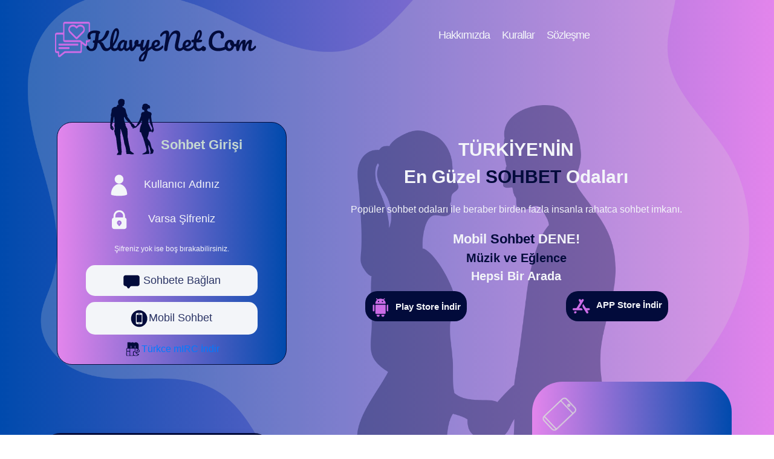

--- FILE ---
content_type: text/html; charset=UTF-8
request_url: https://www.klavyenet.com/etiket/lesbian-sohbet/
body_size: 11702
content:
<!DOCTYPE html><html><head><script data-no-optimize="1">var litespeed_docref=sessionStorage.getItem("litespeed_docref");litespeed_docref&&(Object.defineProperty(document,"referrer",{get:function(){return litespeed_docref}}),sessionStorage.removeItem("litespeed_docref"));</script> <html lang="tr"><meta charset="utf-8"><meta name="viewport" content="width=device-width, initial-scale=1, shrink-to-fit=no"><link rel="stylesheet" href="https://cdn.jsdelivr.net/npm/bootstrap@4.6.0/dist/css/bootstrap.min.css" integrity="sha384-B0vP5xmATw1+K9KRQjQERJvTumQW0nPEzvF6L/Z6nronJ3oUOFUFpCjEUQouq2+l" crossorigin="anonymous"><link href="https://www.klavyenet.com/wp-content/themes/mor/img/icon.png" rel="shortcut icon"><title>lesbian sohbet - Chat Sohbet Odaları Mobil Sohbet SiteleriChat Sohbet Odaları Mobil Sohbet Siteleri</title><meta name="robots" content="max-snippet:-1, max-image-preview:large, max-video-preview:-1" /><meta name="google-site-verification" content="jiWFmUThl2S1Q7MuDEsPJAQvjHihXI_xQMQAlY-Mq3c" /><meta name="msvalidate.01" content="E52B4898D19A42F3962AF3A226116BC6" /><meta name="yandex-verification" content="f75caeb06d222cc6" /><link rel="canonical" href="https://www.klavyenet.com/etiket/lesbian-sohbet/" /><meta name="generator" content="All in One SEO (AIOSEO) 4.9.3" /> <script type="litespeed/javascript" data-src="https://www.googletagmanager.com/gtag/js?id=AW-11283019817"></script> <script type="litespeed/javascript">window.dataLayer=window.dataLayer||[];function gtag(){dataLayer.push(arguments)}
gtag('js',new Date());gtag('config','AW-11283019817')</script>  <script type="litespeed/javascript">gtag('event','conversion',{'send_to':'AW-11283019817/n6DWCOberMsYEKnwlIQq'})</script> <meta name=keywords content="KlavyeNet sohbet, mobil chat, klavye sohbet, canlı sohbet, kaliteli sohbet, bedava sohbet, yetişkin sohbet, kesintisiz sohbet, ücretsiz sohbet, sohbet, chat, sohbet siteleri, chat sohbet, mobil sohbet"> <script type="application/ld+json" class="aioseo-schema">{"@context":"https:\/\/schema.org","@graph":[{"@type":"BreadcrumbList","@id":"https:\/\/www.klavyenet.com\/etiket\/lesbian-sohbet\/#breadcrumblist","itemListElement":[{"@type":"ListItem","@id":"https:\/\/www.klavyenet.com#listItem","position":1,"name":"Ana Sayfa","item":"https:\/\/www.klavyenet.com","nextItem":{"@type":"ListItem","@id":"https:\/\/www.klavyenet.com\/etiket\/lesbian-sohbet\/#listItem","name":"lesbian sohbet"}},{"@type":"ListItem","@id":"https:\/\/www.klavyenet.com\/etiket\/lesbian-sohbet\/#listItem","position":2,"name":"lesbian sohbet","previousItem":{"@type":"ListItem","@id":"https:\/\/www.klavyenet.com#listItem","name":"Ana Sayfa"}}]},{"@type":"CollectionPage","@id":"https:\/\/www.klavyenet.com\/etiket\/lesbian-sohbet\/#collectionpage","url":"https:\/\/www.klavyenet.com\/etiket\/lesbian-sohbet\/","name":"lesbian sohbet - Chat Sohbet Odalar\u0131 Mobil Sohbet Siteleri","inLanguage":"tr-TR","isPartOf":{"@id":"https:\/\/www.klavyenet.com\/#website"},"breadcrumb":{"@id":"https:\/\/www.klavyenet.com\/etiket\/lesbian-sohbet\/#breadcrumblist"}},{"@type":"Organization","@id":"https:\/\/www.klavyenet.com\/#organization","name":"Chat Sohbet Odalar\u0131 Mobil Sohbet Siteleri","description":"D\u00fcnyan\u0131n ve T\u00fcrkiye'nin her yerinden insanlarla sohbet ve chat yapman\u0131n keyfini yakalay\u0131n. Mobil sohbet, Mobil chat, Mobil zurna sohbet.","url":"https:\/\/www.klavyenet.com\/","telephone":"+905072852236","logo":{"@type":"ImageObject","url":"https:\/\/www.klavyenet.com\/wp-content\/uploads\/2023\/07\/Klavyenet.com__1_-removebg-preview.png?v=1690636061","@id":"https:\/\/www.klavyenet.com\/etiket\/lesbian-sohbet\/#organizationLogo","width":500,"height":500,"caption":"sohbet, chat, sohbet odalar\u0131, mobil sohbet, mobil chat"},"image":{"@id":"https:\/\/www.klavyenet.com\/etiket\/lesbian-sohbet\/#organizationLogo"}},{"@type":"WebSite","@id":"https:\/\/www.klavyenet.com\/#website","url":"https:\/\/www.klavyenet.com\/","name":"Chat Sohbet Odalar\u0131 Mobil Sohbet Siteleri","alternateName":"KlavyeNet","description":"D\u00fcnyan\u0131n ve T\u00fcrkiye'nin her yerinden insanlarla sohbet ve chat yapman\u0131n keyfini yakalay\u0131n. Mobil sohbet, Mobil chat, Mobil zurna sohbet.","inLanguage":"tr-TR","publisher":{"@id":"https:\/\/www.klavyenet.com\/#organization"}}]}</script> <link rel='dns-prefetch' href='//www.googletagmanager.com' /><link rel="alternate" type="application/rss+xml" title="Chat Sohbet Odaları Mobil Sohbet Siteleri &raquo; lesbian sohbet etiket akışı" href="https://www.klavyenet.com/etiket/lesbian-sohbet/feed/" /><style id='wp-img-auto-sizes-contain-inline-css' type='text/css'>img:is([sizes=auto i],[sizes^="auto," i]){contain-intrinsic-size:3000px 1500px}
/*# sourceURL=wp-img-auto-sizes-contain-inline-css */</style><link data-optimized="2" rel="stylesheet" href="https://www.klavyenet.com/wp-content/litespeed/css/41af89ce12021a4d7df29441812d0a96.css?ver=12047" /><style id='global-styles-inline-css' type='text/css'>:root{--wp--preset--aspect-ratio--square: 1;--wp--preset--aspect-ratio--4-3: 4/3;--wp--preset--aspect-ratio--3-4: 3/4;--wp--preset--aspect-ratio--3-2: 3/2;--wp--preset--aspect-ratio--2-3: 2/3;--wp--preset--aspect-ratio--16-9: 16/9;--wp--preset--aspect-ratio--9-16: 9/16;--wp--preset--color--black: #000000;--wp--preset--color--cyan-bluish-gray: #abb8c3;--wp--preset--color--white: #ffffff;--wp--preset--color--pale-pink: #f78da7;--wp--preset--color--vivid-red: #cf2e2e;--wp--preset--color--luminous-vivid-orange: #ff6900;--wp--preset--color--luminous-vivid-amber: #fcb900;--wp--preset--color--light-green-cyan: #7bdcb5;--wp--preset--color--vivid-green-cyan: #00d084;--wp--preset--color--pale-cyan-blue: #8ed1fc;--wp--preset--color--vivid-cyan-blue: #0693e3;--wp--preset--color--vivid-purple: #9b51e0;--wp--preset--gradient--vivid-cyan-blue-to-vivid-purple: linear-gradient(135deg,rgb(6,147,227) 0%,rgb(155,81,224) 100%);--wp--preset--gradient--light-green-cyan-to-vivid-green-cyan: linear-gradient(135deg,rgb(122,220,180) 0%,rgb(0,208,130) 100%);--wp--preset--gradient--luminous-vivid-amber-to-luminous-vivid-orange: linear-gradient(135deg,rgb(252,185,0) 0%,rgb(255,105,0) 100%);--wp--preset--gradient--luminous-vivid-orange-to-vivid-red: linear-gradient(135deg,rgb(255,105,0) 0%,rgb(207,46,46) 100%);--wp--preset--gradient--very-light-gray-to-cyan-bluish-gray: linear-gradient(135deg,rgb(238,238,238) 0%,rgb(169,184,195) 100%);--wp--preset--gradient--cool-to-warm-spectrum: linear-gradient(135deg,rgb(74,234,220) 0%,rgb(151,120,209) 20%,rgb(207,42,186) 40%,rgb(238,44,130) 60%,rgb(251,105,98) 80%,rgb(254,248,76) 100%);--wp--preset--gradient--blush-light-purple: linear-gradient(135deg,rgb(255,206,236) 0%,rgb(152,150,240) 100%);--wp--preset--gradient--blush-bordeaux: linear-gradient(135deg,rgb(254,205,165) 0%,rgb(254,45,45) 50%,rgb(107,0,62) 100%);--wp--preset--gradient--luminous-dusk: linear-gradient(135deg,rgb(255,203,112) 0%,rgb(199,81,192) 50%,rgb(65,88,208) 100%);--wp--preset--gradient--pale-ocean: linear-gradient(135deg,rgb(255,245,203) 0%,rgb(182,227,212) 50%,rgb(51,167,181) 100%);--wp--preset--gradient--electric-grass: linear-gradient(135deg,rgb(202,248,128) 0%,rgb(113,206,126) 100%);--wp--preset--gradient--midnight: linear-gradient(135deg,rgb(2,3,129) 0%,rgb(40,116,252) 100%);--wp--preset--font-size--small: 13px;--wp--preset--font-size--medium: 20px;--wp--preset--font-size--large: 36px;--wp--preset--font-size--x-large: 42px;--wp--preset--spacing--20: 0.44rem;--wp--preset--spacing--30: 0.67rem;--wp--preset--spacing--40: 1rem;--wp--preset--spacing--50: 1.5rem;--wp--preset--spacing--60: 2.25rem;--wp--preset--spacing--70: 3.38rem;--wp--preset--spacing--80: 5.06rem;--wp--preset--shadow--natural: 6px 6px 9px rgba(0, 0, 0, 0.2);--wp--preset--shadow--deep: 12px 12px 50px rgba(0, 0, 0, 0.4);--wp--preset--shadow--sharp: 6px 6px 0px rgba(0, 0, 0, 0.2);--wp--preset--shadow--outlined: 6px 6px 0px -3px rgb(255, 255, 255), 6px 6px rgb(0, 0, 0);--wp--preset--shadow--crisp: 6px 6px 0px rgb(0, 0, 0);}:where(.is-layout-flex){gap: 0.5em;}:where(.is-layout-grid){gap: 0.5em;}body .is-layout-flex{display: flex;}.is-layout-flex{flex-wrap: wrap;align-items: center;}.is-layout-flex > :is(*, div){margin: 0;}body .is-layout-grid{display: grid;}.is-layout-grid > :is(*, div){margin: 0;}:where(.wp-block-columns.is-layout-flex){gap: 2em;}:where(.wp-block-columns.is-layout-grid){gap: 2em;}:where(.wp-block-post-template.is-layout-flex){gap: 1.25em;}:where(.wp-block-post-template.is-layout-grid){gap: 1.25em;}.has-black-color{color: var(--wp--preset--color--black) !important;}.has-cyan-bluish-gray-color{color: var(--wp--preset--color--cyan-bluish-gray) !important;}.has-white-color{color: var(--wp--preset--color--white) !important;}.has-pale-pink-color{color: var(--wp--preset--color--pale-pink) !important;}.has-vivid-red-color{color: var(--wp--preset--color--vivid-red) !important;}.has-luminous-vivid-orange-color{color: var(--wp--preset--color--luminous-vivid-orange) !important;}.has-luminous-vivid-amber-color{color: var(--wp--preset--color--luminous-vivid-amber) !important;}.has-light-green-cyan-color{color: var(--wp--preset--color--light-green-cyan) !important;}.has-vivid-green-cyan-color{color: var(--wp--preset--color--vivid-green-cyan) !important;}.has-pale-cyan-blue-color{color: var(--wp--preset--color--pale-cyan-blue) !important;}.has-vivid-cyan-blue-color{color: var(--wp--preset--color--vivid-cyan-blue) !important;}.has-vivid-purple-color{color: var(--wp--preset--color--vivid-purple) !important;}.has-black-background-color{background-color: var(--wp--preset--color--black) !important;}.has-cyan-bluish-gray-background-color{background-color: var(--wp--preset--color--cyan-bluish-gray) !important;}.has-white-background-color{background-color: var(--wp--preset--color--white) !important;}.has-pale-pink-background-color{background-color: var(--wp--preset--color--pale-pink) !important;}.has-vivid-red-background-color{background-color: var(--wp--preset--color--vivid-red) !important;}.has-luminous-vivid-orange-background-color{background-color: var(--wp--preset--color--luminous-vivid-orange) !important;}.has-luminous-vivid-amber-background-color{background-color: var(--wp--preset--color--luminous-vivid-amber) !important;}.has-light-green-cyan-background-color{background-color: var(--wp--preset--color--light-green-cyan) !important;}.has-vivid-green-cyan-background-color{background-color: var(--wp--preset--color--vivid-green-cyan) !important;}.has-pale-cyan-blue-background-color{background-color: var(--wp--preset--color--pale-cyan-blue) !important;}.has-vivid-cyan-blue-background-color{background-color: var(--wp--preset--color--vivid-cyan-blue) !important;}.has-vivid-purple-background-color{background-color: var(--wp--preset--color--vivid-purple) !important;}.has-black-border-color{border-color: var(--wp--preset--color--black) !important;}.has-cyan-bluish-gray-border-color{border-color: var(--wp--preset--color--cyan-bluish-gray) !important;}.has-white-border-color{border-color: var(--wp--preset--color--white) !important;}.has-pale-pink-border-color{border-color: var(--wp--preset--color--pale-pink) !important;}.has-vivid-red-border-color{border-color: var(--wp--preset--color--vivid-red) !important;}.has-luminous-vivid-orange-border-color{border-color: var(--wp--preset--color--luminous-vivid-orange) !important;}.has-luminous-vivid-amber-border-color{border-color: var(--wp--preset--color--luminous-vivid-amber) !important;}.has-light-green-cyan-border-color{border-color: var(--wp--preset--color--light-green-cyan) !important;}.has-vivid-green-cyan-border-color{border-color: var(--wp--preset--color--vivid-green-cyan) !important;}.has-pale-cyan-blue-border-color{border-color: var(--wp--preset--color--pale-cyan-blue) !important;}.has-vivid-cyan-blue-border-color{border-color: var(--wp--preset--color--vivid-cyan-blue) !important;}.has-vivid-purple-border-color{border-color: var(--wp--preset--color--vivid-purple) !important;}.has-vivid-cyan-blue-to-vivid-purple-gradient-background{background: var(--wp--preset--gradient--vivid-cyan-blue-to-vivid-purple) !important;}.has-light-green-cyan-to-vivid-green-cyan-gradient-background{background: var(--wp--preset--gradient--light-green-cyan-to-vivid-green-cyan) !important;}.has-luminous-vivid-amber-to-luminous-vivid-orange-gradient-background{background: var(--wp--preset--gradient--luminous-vivid-amber-to-luminous-vivid-orange) !important;}.has-luminous-vivid-orange-to-vivid-red-gradient-background{background: var(--wp--preset--gradient--luminous-vivid-orange-to-vivid-red) !important;}.has-very-light-gray-to-cyan-bluish-gray-gradient-background{background: var(--wp--preset--gradient--very-light-gray-to-cyan-bluish-gray) !important;}.has-cool-to-warm-spectrum-gradient-background{background: var(--wp--preset--gradient--cool-to-warm-spectrum) !important;}.has-blush-light-purple-gradient-background{background: var(--wp--preset--gradient--blush-light-purple) !important;}.has-blush-bordeaux-gradient-background{background: var(--wp--preset--gradient--blush-bordeaux) !important;}.has-luminous-dusk-gradient-background{background: var(--wp--preset--gradient--luminous-dusk) !important;}.has-pale-ocean-gradient-background{background: var(--wp--preset--gradient--pale-ocean) !important;}.has-electric-grass-gradient-background{background: var(--wp--preset--gradient--electric-grass) !important;}.has-midnight-gradient-background{background: var(--wp--preset--gradient--midnight) !important;}.has-small-font-size{font-size: var(--wp--preset--font-size--small) !important;}.has-medium-font-size{font-size: var(--wp--preset--font-size--medium) !important;}.has-large-font-size{font-size: var(--wp--preset--font-size--large) !important;}.has-x-large-font-size{font-size: var(--wp--preset--font-size--x-large) !important;}
/*# sourceURL=global-styles-inline-css */</style><style id='classic-theme-styles-inline-css' type='text/css'>/*! This file is auto-generated */
.wp-block-button__link{color:#fff;background-color:#32373c;border-radius:9999px;box-shadow:none;text-decoration:none;padding:calc(.667em + 2px) calc(1.333em + 2px);font-size:1.125em}.wp-block-file__button{background:#32373c;color:#fff;text-decoration:none}
/*# sourceURL=/wp-includes/css/classic-themes.min.css */</style><style id='ez-toc-inline-css' type='text/css'>div#ez-toc-container .ez-toc-title {font-size: 120%;}div#ez-toc-container .ez-toc-title {font-weight: 500;}div#ez-toc-container ul li , div#ez-toc-container ul li a {font-size: 95%;}div#ez-toc-container ul li , div#ez-toc-container ul li a {font-weight: 500;}div#ez-toc-container nav ul ul li {font-size: 90%;}
.ez-toc-container-direction {direction: ltr;}.ez-toc-counter ul{counter-reset: item ;}.ez-toc-counter nav ul li a::before {content: counters(item, '.', decimal) '. ';display: inline-block;counter-increment: item;flex-grow: 0;flex-shrink: 0;margin-right: .2em; float: left; }.ez-toc-widget-direction {direction: ltr;}.ez-toc-widget-container ul{counter-reset: item ;}.ez-toc-widget-container nav ul li a::before {content: counters(item, '.', decimal) '. ';display: inline-block;counter-increment: item;flex-grow: 0;flex-shrink: 0;margin-right: .2em; float: left; }
/*# sourceURL=ez-toc-inline-css */</style> <script type="litespeed/javascript" data-src="https://www.klavyenet.com/wp-includes/js/jquery/jquery.min.js" id="jquery-core-js"></script> 
 <script type="litespeed/javascript" data-src="https://www.googletagmanager.com/gtag/js?id=GT-M3SPFDW" id="google_gtagjs-js"></script> <script id="google_gtagjs-js-after" type="litespeed/javascript">window.dataLayer=window.dataLayer||[];function gtag(){dataLayer.push(arguments)}
gtag("set","linker",{"domains":["www.klavyenet.com"]});gtag("js",new Date());gtag("set","developer_id.dZTNiMT",!0);gtag("config","GT-M3SPFDW")</script> <link rel="https://api.w.org/" href="https://www.klavyenet.com/wp-json/" /><link rel="alternate" title="JSON" type="application/json" href="https://www.klavyenet.com/wp-json/wp/v2/tags/469" /><link rel="EditURI" type="application/rsd+xml" title="RSD" href="https://www.klavyenet.com/xmlrpc.php?rsd" /><meta name="generator" content="WordPress 6.9" /><meta name="generator" content="Site Kit by Google 1.171.0" /><link rel="icon" href="https://www.klavyenet.com/wp-content/uploads/2023/08/icon.png" sizes="32x32" /><link rel="icon" href="https://www.klavyenet.com/wp-content/uploads/2023/08/icon.png" sizes="192x192" /><link rel="apple-touch-icon" href="https://www.klavyenet.com/wp-content/uploads/2023/08/icon.png" /><meta name="msapplication-TileImage" content="https://www.klavyenet.com/wp-content/uploads/2023/08/icon.png" /></head><body data-rsssl=1><div class="arkaplan"></div><div class="container-fluet nav-bar"><div class="container"><div class="row align-items-center"><div class="col-4 d-none d-lg-block">
<a href="https://www.klavyenet.com"><img data-lazyloaded="1" src="[data-uri]" data-src="https://www.klavyenet.com/wp-content/themes/mor/img/logo.svg" class="logo" alt="sohbet"></a></div><div class="col-9 d-lg-none">
<a href="https://www.klavyenet.com"><img data-lazyloaded="1" src="[data-uri]" data-src="https://www.klavyenet.com/wp-content/themes/mor/img/logo.svg" class="logo" alt="sohbet"></a></div><div class="col-3 d-lg-none">
<i class="fas fa-bars bars"></i></div><div class="col-lg-8 col-sm-12 nav-li"><ul><li class="page_item page-item-2"><a href="https://www.klavyenet.com/hakkimizda/">Hakkımızda</a></li><li class="page_item page-item-12"><a href="https://www.klavyenet.com/kurallar/">Kurallar</a></li><li class="page_item page-item-14"><a href="https://www.klavyenet.com/sozlesme/">Sözleşme</a></li></ul></div></div></div><div class="container"><div class="row align-items-center"><div class="col-lg-4 col-sm-12 sohbetbar"><p class="baslik"><span><img data-lazyloaded="1" src="[data-uri]" data-src="https://www.klavyenet.com/wp-content/themes/mor/img/siyah.svg" class="sohbetimg" alt="sohbet"></span>Sohbet Girişi</p><form action="/mobil" method="GET"><div>
<span><img data-lazyloaded="1" src="[data-uri]" data-src="https://www.klavyenet.com/wp-content/themes/mor/img/user.svg" alt="sohbet"></span>
<input type="text" name="nick" placeholder="Kullanıcı Adınız" required></div><div>
<span><img data-lazyloaded="1" src="[data-uri]" data-src="https://www.klavyenet.com/wp-content/themes/mor/img/password.svg" alt="sohbet"></span>
<input type="password" name="password" placeholder="Varsa Şifreniz"></div><div>
<label for="">Şifreniz yok ise boş bırakabilirsiniz.</label></div><div>
<button class="sohbetbtn"> <span><img data-lazyloaded="1" src="[data-uri]" data-src="https://www.klavyenet.com/wp-content/themes/mor/img/isohbet.svg" alt="sohbet"> </span> Sohbete Bağlan</button></div><div>
<button formaction="/mobil" class="sohbetbtn"> <span><img data-lazyloaded="1" src="[data-uri]" data-src="https://www.klavyenet.com/wp-content/themes/mor/img/imobil.svg" alt="sohbet"></span>Mobil Sohbet</button></div></form><div class="mircdiv">
<a href="https://www.mirctr.com.tr/mirc.rar"><span><img data-lazyloaded="1" src="[data-uri]" data-src="https://www.klavyenet.com/wp-content/themes/mor/img/mirc.svg" alt="sohbet"></span>Türkce mIRC İndir</a></div></div><div class="col-lg-7 col-sm-12 mesajbar"><div class="row"><div class="col-12"><p class="ust">TÜRKİYE'NİN</p><p class="orta">En Güzel <b>SOHBET</b> Odaları</p><p class="alt">Popüler sohbet odaları ile beraber birden fazla insanla rahatca sohbet imkanı.</p><p class="ust2">Mobil <b>Sohbet</b> DENE!</p><p class="orta2"><b>Müzik ve Eğlence</b></p><p class="alt2">Hepsi Bir Arada</p></div><div class="col-6">
<a href="/mobil"><button> <span><img data-lazyloaded="1" src="[data-uri]" data-src="https://www.klavyenet.com/wp-content/themes/mor/img/android.svg" alt="mobil sohbet"></span>Play Store İndir</button></a></div><div class="col-6">
<a href="/mobil"><button> <span><img data-lazyloaded="1" src="[data-uri]" data-src="https://www.klavyenet.com/wp-content/themes/mor/img/ios.svg" alt="mobil sohbet"></span>APP Store İndir</button></a></div></div></div></div></div></div><div class="container-fluet"><div class="container "><div class="row"><div class="col-4 d-none d-lg-block blogkural"><p class="baslik"><span><img data-lazyloaded="1" src="[data-uri]" data-src="https://www.klavyenet.com/wp-content/themes/mor/img/kurallar.svg" alt="sohbet"></span> Sohbet Kuralları</p><p>Sohbet sırasında cinsellik içeren sözler sarf etmek yasakdır.</p><p>Başka sohbet sitesi ismi ve linli paylaşmak yasakdır.</p><p>Büyük harf kullanmak arka arkaya yazı paylaşmak yasakdır.</p><p>Sohbet sitesi amacı dışında kullanımı yasakdır.</p><p>Genel toplum kurallarının geçerli olduğunu unutmayın.</p></div><div class="col-lg-8 col-sm-12 reklam"><div class="row"><div class="col-reklam">
<img data-lazyloaded="1" src="[data-uri]" data-src="https://www.klavyenet.com/wp-content/themes/mor/img/mobil.svg" alt="mobil sohbet"><p class="baslik"> Mobil sohbet odaları</p><p class="aciklama">Mobil sohbet programı ile daha kaliteli sohbet edebilirsiniz...</p></div><div class="col-reklam2">
<img data-lazyloaded="1" src="[data-uri]" data-src="https://www.klavyenet.com/wp-content/themes/mor/img/smile.svg" alt="sohbet"><p class="baslik"> Birden fazla arkadaşlık</p><p class="aciklama">Sohbet odaları üzerinde yeni arkadaşlar edinerek sohbet edin...</p></div><div class="col-reklam3">
<img data-lazyloaded="1" src="[data-uri]" data-src="https://www.klavyenet.com/wp-content/themes/mor/img/music.svg" alt="sohbet"><p class="baslik"> Müzik şöleni</p><p class="aciklama">Birden fazla yayıncımız ile keyifli müzikler ve size uygun şarkılar...</p></div><div class="col-reklam4">
<img data-lazyloaded="1" src="[data-uri]" data-src="https://www.klavyenet.com/wp-content/themes/mor/img/eglence.svg" alt="sohbet"><p class="baslik"> Eğlence oyunları</p><p class="aciklama">Eğlence merkezi sistemlerimizle eğlenceli vakit geçirme...</p></div></div></div></div></div></div></div><div class="container blogbar"><p class="baslik"> <b>blog</b> Başlıklarımız</p><p class="aciklama">Sizler için en kaliteli içerikleir sunmaktayız.</p><div class="row"><div class="col-blog"><div class="row align-items-center"><div class="col-3">
<img data-lazyloaded="1" src="[data-uri]" data-src="https://www.klavyenet.com/wp-content/themes/mor/img/logo2.svg" alt="sohbet"></div><div class="col-9">><p class="mbaslik">Sohbet Chat Mekan</p><p class="maciklama"><p>Sohbet Chat Mekan bizim mekan kameralı sohbet, bizim mekan üyeliksiz&#8230;</p></p>
<a href="https://www.klavyenet.com/sohbet-chat-mekan/"><button>Devamını Oku</button></a></div></div></div><div class="col-blog"><div class="row align-items-center"><div class="col-3">
<img data-lazyloaded="1" src="[data-uri]" data-src="https://www.klavyenet.com/wp-content/themes/mor/img/logo2.svg" alt="sohbet"></div><div class="col-9">><p class="mbaslik">Alo Sohbet</p><p class="maciklama"><p>Alo Sohbet Tüm hayatınızı baştan yaratacak eşsiz kızlarla tanışmaya hazır&#8230;</p></p>
<a href="https://www.klavyenet.com/alo-sohbet/"><button>Devamını Oku</button></a></div></div></div><div class="col-blog"><div class="row align-items-center"><div class="col-3">
<img data-lazyloaded="1" src="[data-uri]" data-src="https://www.klavyenet.com/wp-content/themes/mor/img/logo2.svg" alt="sohbet"></div><div class="col-9">><p class="mbaslik">Sohbet DJ Chat Odaları</p><p class="maciklama"><p>Sohbet DJ Chat Odaları sohbetdj mobil sohbet kameralı sohbet, sohbetdj&#8230;</p></p>
<a href="https://www.klavyenet.com/sohbet-dj-chat-odalari/"><button>Devamını Oku</button></a></div></div></div><div class="col-blog"><div class="row align-items-center"><div class="col-3">
<img data-lazyloaded="1" src="[data-uri]" data-src="https://www.klavyenet.com/wp-content/themes/mor/img/logo2.svg" alt="sohbet"></div><div class="col-9">><p class="mbaslik">Gabile Sohbet Mobil</p><p class="maciklama"><p>Gabile Sohbet Mobil gabile sohbet mobil kameralı sohbet, gabile sohbet&#8230;</p></p>
<a href="https://www.klavyenet.com/gabile-sohbet-mobil/"><button>Devamını Oku</button></a></div></div></div><div class="col-blog"><div class="row align-items-center"><div class="col-3">
<img data-lazyloaded="1" src="[data-uri]" data-src="https://www.klavyenet.com/wp-content/themes/mor/img/logo2.svg" alt="sohbet"></div><div class="col-9">><p class="mbaslik">Hoş Sohbet</p><p class="maciklama"><p>hossohbet kameralı sohbet, hossohbet üyeliksiz bayanlarla kameralı sohbet odaları, hossohbet&#8230;</p></p>
<a href="https://www.klavyenet.com/hossohbet/"><button>Devamını Oku</button></a></div></div></div><div class="col-blog"><div class="row align-items-center"><div class="col-3">
<img data-lazyloaded="1" src="[data-uri]" data-src="https://www.klavyenet.com/wp-content/themes/mor/img/logo2.svg" alt="sohbet"></div><div class="col-9">><p class="mbaslik">Sanal Sohbet</p><p class="maciklama"><p>sanal mobil sohbet kameralı sohbet, sanal mobil sohbet üyeliksiz bayanlarla&#8230;</p></p>
<a href="https://www.klavyenet.com/sanal-sohbet/"><button>Devamını Oku</button></a></div></div></div><div class="col-blog"><div class="row align-items-center"><div class="col-3">
<img data-lazyloaded="1" src="[data-uri]" data-src="https://www.klavyenet.com/wp-content/themes/mor/img/logo2.svg" alt="sohbet"></div><div class="col-9">><p class="mbaslik">Olgun Chat Sohbet</p><p class="maciklama"><p>olgun mobil sohbet kameralı sohbet, olgun mobil sohbet üyeliksiz bayanlarla&#8230;</p></p>
<a href="https://www.klavyenet.com/olgun-chat-sohbet/"><button>Devamını Oku</button></a></div></div></div><div class="col-blog"><div class="row align-items-center"><div class="col-3">
<img data-lazyloaded="1" src="[data-uri]" data-src="https://www.klavyenet.com/wp-content/themes/mor/img/logo2.svg" alt="sohbet"></div><div class="col-9">><p class="mbaslik">Mature Sohbet</p><p class="maciklama"><p>Mature Sohbet mature mobil sohbet kameralı sohbet, mature mobil sohbet&#8230;</p></p>
<a href="https://www.klavyenet.com/mature-sohbet/"><button>Devamını Oku</button></a></div></div></div><div class="col-blog"><div class="row align-items-center"><div class="col-3">
<img data-lazyloaded="1" src="[data-uri]" data-src="https://www.klavyenet.com/wp-content/themes/mor/img/logo2.svg" alt="sohbet"></div><div class="col-9">><p class="mbaslik">Aydın Sohbet</p><p class="maciklama"><p>Aydın Sohbet Aydın sohbet odası içerisinde rahatlıkla sohbete katılabilirsiniz. Aydın&#8230;</p></p>
<a href="https://www.klavyenet.com/aydin-sohbet/"><button>Devamını Oku</button></a></div></div></div><div class="col-blog"><div class="row align-items-center"><div class="col-3">
<img data-lazyloaded="1" src="[data-uri]" data-src="https://www.klavyenet.com/wp-content/themes/mor/img/logo2.svg" alt="sohbet"></div><div class="col-9">><p class="mbaslik">Antalya Sohbet</p><p class="maciklama"><p>Antalya Sohbet Antalya, Türkiye&#8217;nin bir ili ve en kalabalık beşinci&#8230;</p></p>
<a href="https://www.klavyenet.com/antalya-sohbet/"><button>Devamını Oku</button></a></div></div></div><div class="col-blog"><div class="row align-items-center"><div class="col-3">
<img data-lazyloaded="1" src="[data-uri]" data-src="https://www.klavyenet.com/wp-content/themes/mor/img/logo2.svg" alt="sohbet"></div><div class="col-9">><p class="mbaslik">Türkiye Sohbet</p><p class="maciklama"><p>Türkiye Sohbet Türkiye Sohbet araması özellikle yurt dışında yaşantılarını sürdüren&#8230;</p></p>
<a href="https://www.klavyenet.com/turkiye-sohbet/"><button>Devamını Oku</button></a></div></div></div><div class="col-blog"><div class="row align-items-center"><div class="col-3">
<img data-lazyloaded="1" src="[data-uri]" data-src="https://www.klavyenet.com/wp-content/themes/mor/img/logo2.svg" alt="sohbet"></div><div class="col-9">><p class="mbaslik">Ankara Sohbet</p><p class="maciklama"><p>Ankara Sohbet Odaları Ankara, Türkiye&#8217;nin bir ili, başkenti ve en&#8230;</p></p>
<a href="https://www.klavyenet.com/ankara-sohbet/"><button>Devamını Oku</button></a></div></div></div><div class="pageler col-lg-12">
<span aria-current="page" class="page-numbers current">1</span>
<a class="page-numbers" href="https://www.klavyenet.com/etiket/lesbian-sohbet/page/2/">2</a>
<a class="page-numbers" href="https://www.klavyenet.com/etiket/lesbian-sohbet/page/3/">3</a>
<span class="page-numbers dots">&hellip;</span>
<a class="page-numbers" href="https://www.klavyenet.com/etiket/lesbian-sohbet/page/15/">15</a>
<a class="next page-numbers" href="https://www.klavyenet.com/etiket/lesbian-sohbet/page/2/">Sonraki &raquo;</a></div><div class="col-12 altmetin"><h1>Sohbet: İnsanlar Arasında Kurulan Sıcak Bağlantı</h1><p>Sohbet, insanların bir araya gelerek karşılıklı olarak iletişim kurdukları bir etkileşim biçimidir. Sohbet ederken insanlar birbirleriyle anlamlı ve keyifli bir şekilde iletişim kurarlar. Bu iletişim sırasında kişiler arasında samimi bir bağ oluşabilir.</p><p>Sohbetin önemi oldukça büyüktür. İnsanlar sohbet yoluyla birbirleriyle tanışır, birbirlerini daha iyi anlarlar ve bu sayede daha iyi iletişim kurarlar. Ayrıca sohbet insana moral de verir. Stresli bir günün ardından bir arkadaşınızla sohbet etmek sizi rahatlatabilir.</p><p>Sohbetin diğer bir önemli yanı da öğrenme sürecine katkı sağlamasıdır. Sohbet esnasında insanlar farklı konularda fikirlerini paylaşırlar ve bu sayede yeni şeyler öğrenirler.</p><p>Sonuç olarak, sohbet insanlar arasındaki sıcak bağı güçlendirir. İletişim becerilerinin geliştirilmesine, stresin azaltılmasına, öğrenme sürecine ve sosyal hayatta yer almanın kolaylaştırılmasına yardımcı olur.</p><h2>Chat: Dijital İletişimde Yeni Bir Boyut</h2><p>Chat, dijital iletişimin en önemli araçlarından biridir. Anlık mesajlaşma uygulamaları aracılığıyla insanlar birbirleriyle hızlı ve kolay bir şekilde iletişim kurabilirler. Chat, özellikle günümüzde teknolojinin gelişmesiyle birlikte hayatımızın vazgeçilmez bir parçası haline gelmiştir.</p><p>Chat'in avantajlarından biri, insanların farklı coğrafyalardan birbirleriyle kolayca iletişim kurabilmesidir. Bu sayede dünya genelindeki insanlar birbirleriyle bağlantı kurabilirler. Ayrıca chat, diğer iletişim yöntemlerine göre daha hızlıdır. Anlık cevaplar sayesinde iletişim süreci çok daha hızlı gerçekleşir.</p><p>Chat ayrıca iş hayatında da sıkça kullanılan bir iletişim aracıdır. İş toplantıları, müşteri hizmetleri gibi alanlarda chat kullanmak işleri daha hızlı ve kolay hale getirebilir.</p><p>Ancak chat'in dezavantajları da vardır. Örneğin, yanlış anlaşılmalar yaşanabilir. Yazılı bir iletişim olduğu için tonlama ve jestler gibi önemli faktörler kaybedilir ve bu yanlış anlamalara sebep olabilir.</p><p>Sonuç olarak, chat dijital iletişimde yeni bir boyut kazandıran önemli bir araçtır. İnsanların hızlı ve kolay bir şekilde iletişim kurmalarını sağlar. Ancak yanlış anlaşılmaların da yaşanabileceği unutulmamalıdır.</p></div></div></div></div><div class="footerplan"></div><div class="container-fluet footer"><div class="container"><div class="row align-items-center"><div class="col-footer">
<img data-lazyloaded="1" src="[data-uri]" data-src="https://www.klavyenet.com/wp-content/themes/mor/img/logo2.svg" alt="sohbet"><p class="aciklama"></p></div><div class="col-footer"><p class="baslik">Kategoriler</p><ul><li class="cat-item cat-item-1"><a href="https://www.klavyenet.com/kategori/blog/">Blog</a></li></ul></div><div class="col-footer"><p class="baslik">Popüler Konular</p><ul><li><a href="https://www.klavyenet.com/kamerali-sohbet/">Kameralı Sohbet</a></li><li><a href="https://www.klavyenet.com/kastamonu-sohbet-odalari/">Kastamonu Sohbet Odaları</a></li><li><a href="https://www.klavyenet.com/bolu-sohbet-odalari/">Bolu Sohbet Odaları</a></li><li><a href="https://www.klavyenet.com/gabile-sohbet-mobil/">Gabile Sohbet Mobil</a></li><li><a href="https://www.klavyenet.com/elazig-sohbet-odalari/">Elazığ Sohbet Odaları</a></li></ul></div></div><div class="hakkimizda"><p>© Copyright 2003 - 2023 Tüm hakları saklıdır.</p></div></div></div>
<a href="https://www.E-klavye.net" title="Sanal Arkadaslik" target="_blank">Sanal Arkadaslik</a> - <a title="yetişkin sohbet" href="https://www.aychat.org">Yetişkin Sohbet</a> - <a title="sizinmekan" href="https://www.sizinmekan.net.tr/">SizinMekan</a> - <a title="sohbet" href="https://www.cezve.gen.tr">Sohbet Odaları</a> - <a title="sohbet" href="https://www.zirvechat.net">Sohbet</a> - <a title="mobil sohbet" href="https://www.mobilsohbetodalari.net">Mobil Sohbet</a> - <a title="zurna sohbet" href="https://www.sohbetzurna.com">Zurna Sohbet</a> - <a title="esohbet" href="https://www.esohbetci.net">ESohbet</a> - <a title="mirc sohbet" href="https://www.mirctr.com.tr">Mirc Sohbet</a> - <a title="sohbet" href="https://www.klavyenet.com">Sohbet Odaları</a> - <a title="geveze sohbet" href="https://www.geveze.biz">Geveze Sohbet</a> - <a title="dul sohbet" href="https://www.dulsohbet.org.tr">Dul Sohbet</a> - <a title="kelebek sohbet" href="https://www.mobilkelebek.net">Kelebek Sohbet</a> - <a title="zurna sohbet" href="https://www.mobilzurna.net">Zurna Sohbet</a> - <a title="kelebek sohbet" href="https://www.kelebekmobil.com">Kelebek Sohbet</a></p>
<button class="yukari"><i class="fas fa-long-arrow-alt-up"></i></button> <script type="litespeed/javascript" data-src="https://code.jquery.com/jquery-3.5.1.slim.min.js" integrity="sha384-DfXdz2htPH0lsSSs5nCTpuj/zy4C+OGpamoFVy38MVBnE+IbbVYUew+OrCXaRkfj" crossorigin="anonymous"></script> <script type="litespeed/javascript" data-src="https://cdn.jsdelivr.net/npm/bootstrap@4.6.0/dist/js/bootstrap.bundle.min.js" integrity="sha384-Piv4xVNRyMGpqkS2by6br4gNJ7DXjqk09RmUpJ8jgGtD7zP9yug3goQfGII0yAns" crossorigin="anonymous"></script> <script type="litespeed/javascript" data-src="https://ajax.googleapis.com/ajax/libs/jquery/3.6.0/jquery.min.js"></script> <script type="litespeed/javascript">var audio=new Audio('')</script> <script type="speculationrules">{"prefetch":[{"source":"document","where":{"and":[{"href_matches":"/*"},{"not":{"href_matches":["/wp-*.php","/wp-admin/*","/wp-content/uploads/*","/wp-content/*","/wp-content/plugins/*","/wp-content/themes/mor/*","/*\\?(.+)"]}},{"not":{"selector_matches":"a[rel~=\"nofollow\"]"}},{"not":{"selector_matches":".no-prefetch, .no-prefetch a"}}]},"eagerness":"conservative"}]}</script> <script id="ez-toc-scroll-scriptjs-js-extra" type="litespeed/javascript">var eztoc_smooth_local={"scroll_offset":"30","add_request_uri":"","add_self_reference_link":""}</script> <script id="ez-toc-js-js-extra" type="litespeed/javascript">var ezTOC={"smooth_scroll":"1","visibility_hide_by_default":"","scroll_offset":"30","fallbackIcon":"\u003Cspan class=\"\"\u003E\u003Cspan class=\"eztoc-hide\" style=\"display:none;\"\u003EToggle\u003C/span\u003E\u003Cspan class=\"ez-toc-icon-toggle-span\"\u003E\u003Csvg style=\"fill: #999;color:#999\" xmlns=\"http://www.w3.org/2000/svg\" class=\"list-377408\" width=\"20px\" height=\"20px\" viewBox=\"0 0 24 24\" fill=\"none\"\u003E\u003Cpath d=\"M6 6H4v2h2V6zm14 0H8v2h12V6zM4 11h2v2H4v-2zm16 0H8v2h12v-2zM4 16h2v2H4v-2zm16 0H8v2h12v-2z\" fill=\"currentColor\"\u003E\u003C/path\u003E\u003C/svg\u003E\u003Csvg style=\"fill: #999;color:#999\" class=\"arrow-unsorted-368013\" xmlns=\"http://www.w3.org/2000/svg\" width=\"10px\" height=\"10px\" viewBox=\"0 0 24 24\" version=\"1.2\" baseProfile=\"tiny\"\u003E\u003Cpath d=\"M18.2 9.3l-6.2-6.3-6.2 6.3c-.2.2-.3.4-.3.7s.1.5.3.7c.2.2.4.3.7.3h11c.3 0 .5-.1.7-.3.2-.2.3-.5.3-.7s-.1-.5-.3-.7zM5.8 14.7l6.2 6.3 6.2-6.3c.2-.2.3-.5.3-.7s-.1-.5-.3-.7c-.2-.2-.4-.3-.7-.3h-11c-.3 0-.5.1-.7.3-.2.2-.3.5-.3.7s.1.5.3.7z\"/\u003E\u003C/svg\u003E\u003C/span\u003E\u003C/span\u003E","chamomile_theme_is_on":""}</script> <script data-no-optimize="1">window.lazyLoadOptions=Object.assign({},{threshold:300},window.lazyLoadOptions||{});!function(t,e){"object"==typeof exports&&"undefined"!=typeof module?module.exports=e():"function"==typeof define&&define.amd?define(e):(t="undefined"!=typeof globalThis?globalThis:t||self).LazyLoad=e()}(this,function(){"use strict";function e(){return(e=Object.assign||function(t){for(var e=1;e<arguments.length;e++){var n,a=arguments[e];for(n in a)Object.prototype.hasOwnProperty.call(a,n)&&(t[n]=a[n])}return t}).apply(this,arguments)}function o(t){return e({},at,t)}function l(t,e){return t.getAttribute(gt+e)}function c(t){return l(t,vt)}function s(t,e){return function(t,e,n){e=gt+e;null!==n?t.setAttribute(e,n):t.removeAttribute(e)}(t,vt,e)}function i(t){return s(t,null),0}function r(t){return null===c(t)}function u(t){return c(t)===_t}function d(t,e,n,a){t&&(void 0===a?void 0===n?t(e):t(e,n):t(e,n,a))}function f(t,e){et?t.classList.add(e):t.className+=(t.className?" ":"")+e}function _(t,e){et?t.classList.remove(e):t.className=t.className.replace(new RegExp("(^|\\s+)"+e+"(\\s+|$)")," ").replace(/^\s+/,"").replace(/\s+$/,"")}function g(t){return t.llTempImage}function v(t,e){!e||(e=e._observer)&&e.unobserve(t)}function b(t,e){t&&(t.loadingCount+=e)}function p(t,e){t&&(t.toLoadCount=e)}function n(t){for(var e,n=[],a=0;e=t.children[a];a+=1)"SOURCE"===e.tagName&&n.push(e);return n}function h(t,e){(t=t.parentNode)&&"PICTURE"===t.tagName&&n(t).forEach(e)}function a(t,e){n(t).forEach(e)}function m(t){return!!t[lt]}function E(t){return t[lt]}function I(t){return delete t[lt]}function y(e,t){var n;m(e)||(n={},t.forEach(function(t){n[t]=e.getAttribute(t)}),e[lt]=n)}function L(a,t){var o;m(a)&&(o=E(a),t.forEach(function(t){var e,n;e=a,(t=o[n=t])?e.setAttribute(n,t):e.removeAttribute(n)}))}function k(t,e,n){f(t,e.class_loading),s(t,st),n&&(b(n,1),d(e.callback_loading,t,n))}function A(t,e,n){n&&t.setAttribute(e,n)}function O(t,e){A(t,rt,l(t,e.data_sizes)),A(t,it,l(t,e.data_srcset)),A(t,ot,l(t,e.data_src))}function w(t,e,n){var a=l(t,e.data_bg_multi),o=l(t,e.data_bg_multi_hidpi);(a=nt&&o?o:a)&&(t.style.backgroundImage=a,n=n,f(t=t,(e=e).class_applied),s(t,dt),n&&(e.unobserve_completed&&v(t,e),d(e.callback_applied,t,n)))}function x(t,e){!e||0<e.loadingCount||0<e.toLoadCount||d(t.callback_finish,e)}function M(t,e,n){t.addEventListener(e,n),t.llEvLisnrs[e]=n}function N(t){return!!t.llEvLisnrs}function z(t){if(N(t)){var e,n,a=t.llEvLisnrs;for(e in a){var o=a[e];n=e,o=o,t.removeEventListener(n,o)}delete t.llEvLisnrs}}function C(t,e,n){var a;delete t.llTempImage,b(n,-1),(a=n)&&--a.toLoadCount,_(t,e.class_loading),e.unobserve_completed&&v(t,n)}function R(i,r,c){var l=g(i)||i;N(l)||function(t,e,n){N(t)||(t.llEvLisnrs={});var a="VIDEO"===t.tagName?"loadeddata":"load";M(t,a,e),M(t,"error",n)}(l,function(t){var e,n,a,o;n=r,a=c,o=u(e=i),C(e,n,a),f(e,n.class_loaded),s(e,ut),d(n.callback_loaded,e,a),o||x(n,a),z(l)},function(t){var e,n,a,o;n=r,a=c,o=u(e=i),C(e,n,a),f(e,n.class_error),s(e,ft),d(n.callback_error,e,a),o||x(n,a),z(l)})}function T(t,e,n){var a,o,i,r,c;t.llTempImage=document.createElement("IMG"),R(t,e,n),m(c=t)||(c[lt]={backgroundImage:c.style.backgroundImage}),i=n,r=l(a=t,(o=e).data_bg),c=l(a,o.data_bg_hidpi),(r=nt&&c?c:r)&&(a.style.backgroundImage='url("'.concat(r,'")'),g(a).setAttribute(ot,r),k(a,o,i)),w(t,e,n)}function G(t,e,n){var a;R(t,e,n),a=e,e=n,(t=Et[(n=t).tagName])&&(t(n,a),k(n,a,e))}function D(t,e,n){var a;a=t,(-1<It.indexOf(a.tagName)?G:T)(t,e,n)}function S(t,e,n){var a;t.setAttribute("loading","lazy"),R(t,e,n),a=e,(e=Et[(n=t).tagName])&&e(n,a),s(t,_t)}function V(t){t.removeAttribute(ot),t.removeAttribute(it),t.removeAttribute(rt)}function j(t){h(t,function(t){L(t,mt)}),L(t,mt)}function F(t){var e;(e=yt[t.tagName])?e(t):m(e=t)&&(t=E(e),e.style.backgroundImage=t.backgroundImage)}function P(t,e){var n;F(t),n=e,r(e=t)||u(e)||(_(e,n.class_entered),_(e,n.class_exited),_(e,n.class_applied),_(e,n.class_loading),_(e,n.class_loaded),_(e,n.class_error)),i(t),I(t)}function U(t,e,n,a){var o;n.cancel_on_exit&&(c(t)!==st||"IMG"===t.tagName&&(z(t),h(o=t,function(t){V(t)}),V(o),j(t),_(t,n.class_loading),b(a,-1),i(t),d(n.callback_cancel,t,e,a)))}function $(t,e,n,a){var o,i,r=(i=t,0<=bt.indexOf(c(i)));s(t,"entered"),f(t,n.class_entered),_(t,n.class_exited),o=t,i=a,n.unobserve_entered&&v(o,i),d(n.callback_enter,t,e,a),r||D(t,n,a)}function q(t){return t.use_native&&"loading"in HTMLImageElement.prototype}function H(t,o,i){t.forEach(function(t){return(a=t).isIntersecting||0<a.intersectionRatio?$(t.target,t,o,i):(e=t.target,n=t,a=o,t=i,void(r(e)||(f(e,a.class_exited),U(e,n,a,t),d(a.callback_exit,e,n,t))));var e,n,a})}function B(e,n){var t;tt&&!q(e)&&(n._observer=new IntersectionObserver(function(t){H(t,e,n)},{root:(t=e).container===document?null:t.container,rootMargin:t.thresholds||t.threshold+"px"}))}function J(t){return Array.prototype.slice.call(t)}function K(t){return t.container.querySelectorAll(t.elements_selector)}function Q(t){return c(t)===ft}function W(t,e){return e=t||K(e),J(e).filter(r)}function X(e,t){var n;(n=K(e),J(n).filter(Q)).forEach(function(t){_(t,e.class_error),i(t)}),t.update()}function t(t,e){var n,a,t=o(t);this._settings=t,this.loadingCount=0,B(t,this),n=t,a=this,Y&&window.addEventListener("online",function(){X(n,a)}),this.update(e)}var Y="undefined"!=typeof window,Z=Y&&!("onscroll"in window)||"undefined"!=typeof navigator&&/(gle|ing|ro)bot|crawl|spider/i.test(navigator.userAgent),tt=Y&&"IntersectionObserver"in window,et=Y&&"classList"in document.createElement("p"),nt=Y&&1<window.devicePixelRatio,at={elements_selector:".lazy",container:Z||Y?document:null,threshold:300,thresholds:null,data_src:"src",data_srcset:"srcset",data_sizes:"sizes",data_bg:"bg",data_bg_hidpi:"bg-hidpi",data_bg_multi:"bg-multi",data_bg_multi_hidpi:"bg-multi-hidpi",data_poster:"poster",class_applied:"applied",class_loading:"litespeed-loading",class_loaded:"litespeed-loaded",class_error:"error",class_entered:"entered",class_exited:"exited",unobserve_completed:!0,unobserve_entered:!1,cancel_on_exit:!0,callback_enter:null,callback_exit:null,callback_applied:null,callback_loading:null,callback_loaded:null,callback_error:null,callback_finish:null,callback_cancel:null,use_native:!1},ot="src",it="srcset",rt="sizes",ct="poster",lt="llOriginalAttrs",st="loading",ut="loaded",dt="applied",ft="error",_t="native",gt="data-",vt="ll-status",bt=[st,ut,dt,ft],pt=[ot],ht=[ot,ct],mt=[ot,it,rt],Et={IMG:function(t,e){h(t,function(t){y(t,mt),O(t,e)}),y(t,mt),O(t,e)},IFRAME:function(t,e){y(t,pt),A(t,ot,l(t,e.data_src))},VIDEO:function(t,e){a(t,function(t){y(t,pt),A(t,ot,l(t,e.data_src))}),y(t,ht),A(t,ct,l(t,e.data_poster)),A(t,ot,l(t,e.data_src)),t.load()}},It=["IMG","IFRAME","VIDEO"],yt={IMG:j,IFRAME:function(t){L(t,pt)},VIDEO:function(t){a(t,function(t){L(t,pt)}),L(t,ht),t.load()}},Lt=["IMG","IFRAME","VIDEO"];return t.prototype={update:function(t){var e,n,a,o=this._settings,i=W(t,o);{if(p(this,i.length),!Z&&tt)return q(o)?(e=o,n=this,i.forEach(function(t){-1!==Lt.indexOf(t.tagName)&&S(t,e,n)}),void p(n,0)):(t=this._observer,o=i,t.disconnect(),a=t,void o.forEach(function(t){a.observe(t)}));this.loadAll(i)}},destroy:function(){this._observer&&this._observer.disconnect(),K(this._settings).forEach(function(t){I(t)}),delete this._observer,delete this._settings,delete this.loadingCount,delete this.toLoadCount},loadAll:function(t){var e=this,n=this._settings;W(t,n).forEach(function(t){v(t,e),D(t,n,e)})},restoreAll:function(){var e=this._settings;K(e).forEach(function(t){P(t,e)})}},t.load=function(t,e){e=o(e);D(t,e)},t.resetStatus=function(t){i(t)},t}),function(t,e){"use strict";function n(){e.body.classList.add("litespeed_lazyloaded")}function a(){console.log("[LiteSpeed] Start Lazy Load"),o=new LazyLoad(Object.assign({},t.lazyLoadOptions||{},{elements_selector:"[data-lazyloaded]",callback_finish:n})),i=function(){o.update()},t.MutationObserver&&new MutationObserver(i).observe(e.documentElement,{childList:!0,subtree:!0,attributes:!0})}var o,i;t.addEventListener?t.addEventListener("load",a,!1):t.attachEvent("onload",a)}(window,document);</script><script data-no-optimize="1">window.litespeed_ui_events=window.litespeed_ui_events||["mouseover","click","keydown","wheel","touchmove","touchstart"];var urlCreator=window.URL||window.webkitURL;function litespeed_load_delayed_js_force(){console.log("[LiteSpeed] Start Load JS Delayed"),litespeed_ui_events.forEach(e=>{window.removeEventListener(e,litespeed_load_delayed_js_force,{passive:!0})}),document.querySelectorAll("iframe[data-litespeed-src]").forEach(e=>{e.setAttribute("src",e.getAttribute("data-litespeed-src"))}),"loading"==document.readyState?window.addEventListener("DOMContentLoaded",litespeed_load_delayed_js):litespeed_load_delayed_js()}litespeed_ui_events.forEach(e=>{window.addEventListener(e,litespeed_load_delayed_js_force,{passive:!0})});async function litespeed_load_delayed_js(){let t=[];for(var d in document.querySelectorAll('script[type="litespeed/javascript"]').forEach(e=>{t.push(e)}),t)await new Promise(e=>litespeed_load_one(t[d],e));document.dispatchEvent(new Event("DOMContentLiteSpeedLoaded")),window.dispatchEvent(new Event("DOMContentLiteSpeedLoaded"))}function litespeed_load_one(t,e){console.log("[LiteSpeed] Load ",t);var d=document.createElement("script");d.addEventListener("load",e),d.addEventListener("error",e),t.getAttributeNames().forEach(e=>{"type"!=e&&d.setAttribute("data-src"==e?"src":e,t.getAttribute(e))});let a=!(d.type="text/javascript");!d.src&&t.textContent&&(d.src=litespeed_inline2src(t.textContent),a=!0),t.after(d),t.remove(),a&&e()}function litespeed_inline2src(t){try{var d=urlCreator.createObjectURL(new Blob([t.replace(/^(?:<!--)?(.*?)(?:-->)?$/gm,"$1")],{type:"text/javascript"}))}catch(e){d="data:text/javascript;base64,"+btoa(t.replace(/^(?:<!--)?(.*?)(?:-->)?$/gm,"$1"))}return d}</script><script data-no-optimize="1">var litespeed_vary=document.cookie.replace(/(?:(?:^|.*;\s*)_lscache_vary\s*\=\s*([^;]*).*$)|^.*$/,"");litespeed_vary||fetch("/wp-content/plugins/litespeed-cache/guest.vary.php",{method:"POST",cache:"no-cache",redirect:"follow"}).then(e=>e.json()).then(e=>{console.log(e),e.hasOwnProperty("reload")&&"yes"==e.reload&&(sessionStorage.setItem("litespeed_docref",document.referrer),window.location.reload(!0))});</script><script data-optimized="1" type="litespeed/javascript" data-src="https://www.klavyenet.com/wp-content/litespeed/js/cac2d08a6d2577d80e40b4d990abf7f8.js?ver=12047"></script></body></html>
<!-- Page optimized by LiteSpeed Cache @2026-01-27 18:49:52 -->

<!-- Page cached by LiteSpeed Cache 7.7 on 2026-01-27 18:49:52 -->
<!-- Guest Mode -->
<!-- QUIC.cloud UCSS in queue -->

--- FILE ---
content_type: image/svg+xml
request_url: https://www.klavyenet.com/wp-content/themes/mor/img/isohbet.svg
body_size: 227
content:
<?xml version="1.0" encoding="UTF-8" ?>
<!DOCTYPE svg PUBLIC "-//W3C//DTD SVG 1.1//EN" "http://www.w3.org/Graphics/SVG/1.1/DTD/svg11.dtd">
<svg width="288pt" height="232pt" viewBox="0 0 288 232" version="1.1" xmlns="http://www.w3.org/2000/svg">
<g id="#f3f5f9ff">
</g>
<g id="#020b3bff">
<path fill="#020b3b" opacity="1.00" d=" M 51.18 17.14 C 53.77 16.69 56.40 16.92 59.01 16.88 C 120.36 16.88 181.71 16.90 243.06 16.87 C 252.75 17.43 262.44 21.76 268.51 29.50 C 273.02 35.30 276.29 42.48 275.99 49.97 C 275.92 88.02 276.08 126.06 275.91 164.10 C 274.39 174.48 267.27 183.56 258.10 188.42 C 251.22 191.68 243.46 192.47 235.93 192.26 C 208.30 192.27 180.66 192.27 153.02 192.26 C 148.44 192.35 143.65 192.28 139.46 194.39 C 134.36 196.93 129.14 200.00 126.07 204.96 C 122.70 210.26 119.30 215.55 115.93 220.85 C 113.76 224.25 111.07 227.56 107.29 229.22 C 100.85 231.91 92.69 230.19 88.42 224.49 C 83.92 218.25 80.04 211.58 75.81 205.15 C 72.51 199.36 67.32 194.04 60.54 192.77 C 54.02 191.85 47.17 191.89 41.06 189.14 C 29.91 184.02 21.56 172.53 21.69 160.04 C 21.64 122.70 21.69 85.37 21.67 48.04 C 21.73 39.87 25.84 32.23 31.47 26.51 C 36.76 21.24 43.92 18.38 51.18 17.14 Z" />
</g>
</svg>


--- FILE ---
content_type: image/svg+xml
request_url: https://www.klavyenet.com/wp-content/themes/mor/img/ios.svg
body_size: 565
content:
<?xml version="1.0" encoding="UTF-8" ?>
<!DOCTYPE svg PUBLIC "-//W3C//DTD SVG 1.1//EN" "http://www.w3.org/Graphics/SVG/1.1/DTD/svg11.dtd">
<svg width="209pt" height="191pt" viewBox="0 0 209 191" version="1.1" xmlns="http://www.w3.org/2000/svg">
<g id="#020b3bff">
</g>
<g id="#cb6ce6ff">
<path fill="#cb6ce6" opacity="1.00" d=" M 79.78 19.72 C 84.32 14.54 93.05 14.14 98.00 18.95 C 101.39 22.58 103.32 27.29 106.00 31.44 C 109.44 26.32 111.39 19.40 117.43 16.67 C 123.72 13.64 131.99 16.98 134.50 23.46 C 136.08 27.00 135.52 31.18 133.49 34.42 C 116.82 62.76 100.13 91.09 83.35 119.37 C 82.64 120.57 82.19 121.90 81.75 123.22 C 91.14 124.26 101.21 121.58 110.01 126.00 C 116.84 129.05 121.43 136.55 120.66 144.04 C 120.48 146.83 117.70 148.91 114.98 148.41 C 82.31 148.32 49.65 148.53 16.99 148.31 C 11.77 146.95 7.14 142.66 6.61 137.11 C 5.78 130.33 11.52 123.74 18.33 123.50 C 28.55 123.19 38.80 123.74 49.01 123.24 C 52.02 123.04 53.66 120.31 54.95 117.95 C 66.62 97.98 78.46 78.12 90.14 58.17 C 91.13 56.91 90.83 55.27 90.01 54.02 C 86.08 47.28 82.01 40.63 78.14 33.85 C 75.49 29.44 76.25 23.43 79.78 19.72 Z" />
<path fill="#cb6ce6" opacity="1.00" d=" M 124.65 79.68 C 125.87 77.54 127.37 74.98 130.19 75.24 C 140.05 91.02 149.97 106.76 159.70 122.62 C 161.12 123.01 162.55 123.43 164.04 123.43 C 173.88 123.50 183.73 123.31 193.58 123.50 C 200.86 123.74 206.36 131.05 205.37 138.11 C 203.90 143.08 200.04 147.03 194.99 148.30 C 188.64 148.52 182.29 148.28 175.94 148.48 C 176.25 149.85 176.49 151.27 177.27 152.48 C 180.54 157.98 183.81 163.48 187.02 169.02 C 190.38 174.48 188.33 182.49 182.73 185.62 C 178.83 186.25 174.81 185.87 170.87 185.89 C 168.06 185.91 166.32 183.26 164.93 181.18 C 152.10 159.97 139.16 138.82 126.35 117.59 C 120.12 106.20 117.49 91.28 124.65 79.68 Z" />
<path fill="#cb6ce6" opacity="1.00" d=" M 34.32 160.40 C 39.55 159.83 44.95 161.08 49.50 163.72 C 51.56 165.15 53.89 167.35 53.30 170.14 C 52.53 173.28 50.35 175.79 48.71 178.51 C 46.96 181.05 45.55 184.12 42.70 185.62 C 39.53 186.25 36.24 185.82 33.01 185.95 C 27.09 186.89 23.02 180.26 23.35 175.00 C 22.99 171.01 25.68 167.79 27.81 164.72 C 29.31 162.54 31.62 160.71 34.32 160.40 Z" />
</g>
</svg>


--- FILE ---
content_type: image/svg+xml
request_url: https://www.klavyenet.com/wp-content/themes/mor/img/kurallar.svg
body_size: 1755
content:
<?xml version="1.0" encoding="UTF-8" ?>
<!DOCTYPE svg PUBLIC "-//W3C//DTD SVG 1.1//EN" "http://www.w3.org/Graphics/SVG/1.1/DTD/svg11.dtd">
<svg width="323pt" height="287pt" viewBox="0 0 323 287" version="1.1" xmlns="http://www.w3.org/2000/svg">
<g id="#020b3bff">
</g>
<g id="#d9d9d9ff">
<path fill="#d9d9d9" opacity="1.00" d=" M 157.43 5.67 C 166.88 2.14 178.20 8.88 179.70 18.81 C 181.65 27.76 175.16 37.43 166.10 38.89 C 157.44 40.85 148.18 34.65 146.31 26.06 C 144.01 17.71 149.27 8.35 157.43 5.67 Z" />
<path fill="#d9d9d9" opacity="1.00" d=" M 139.90 50.94 C 141.48 47.60 143.82 43.68 147.99 43.53 C 157.65 43.46 167.32 43.51 176.98 43.51 C 179.44 43.42 181.91 44.59 183.30 46.64 C 188.24 53.06 189.74 61.23 191.03 69.03 C 192.95 80.21 192.90 91.62 192.26 102.92 C 192.03 105.68 192.37 108.62 191.22 111.20 C 190.22 113.27 187.77 113.71 185.83 114.46 C 184.71 113.96 183.59 113.47 182.46 112.99 C 181.20 133.70 179.74 154.40 178.40 175.12 C 178.21 178.09 177.61 181.32 175.28 183.40 C 172.02 186.55 166.61 186.73 163.00 184.08 C 159.15 186.87 153.31 186.53 150.03 182.99 C 147.69 180.67 147.52 177.16 147.28 174.07 C 146.08 153.74 144.67 133.42 143.56 113.08 C 140.41 115.04 136.06 114.13 134.31 110.75 C 133.26 107.25 133.76 103.52 133.50 99.92 C 133.11 92.46 133.39 84.98 133.81 77.52 C 134.69 68.47 135.69 59.16 139.90 50.94 Z" />
<path fill="#d9d9d9" opacity="1.00" d=" M 85.36 123.55 C 93.79 122.80 102.75 123.52 110.24 127.78 C 113.67 129.72 116.48 133.91 114.83 137.92 C 112.28 143.92 105.96 147.03 100.13 149.06 C 90.07 152.07 79.12 152.83 68.95 149.90 C 64.74 148.84 60.83 146.18 58.72 142.34 C 56.87 138.31 59.90 134.31 62.66 131.62 C 69.08 126.51 77.37 124.50 85.36 123.55 M 66.84 135.76 C 65.11 137.91 65.74 141.03 67.67 142.82 C 77.25 138.62 86.91 134.60 96.47 130.33 C 98.28 129.52 100.18 128.92 102.11 128.46 C 97.16 127.30 92.11 126.17 87.00 127.00 C 79.76 127.79 71.08 129.09 66.84 135.76 M 71.72 145.87 C 82.58 149.02 95.17 148.11 104.57 141.45 C 108.05 138.98 108.71 133.96 105.58 130.91 C 94.26 135.81 83.13 141.15 71.72 145.87 Z" />
<path fill="#d9d9d9" opacity="1.00" d=" M 229.39 123.55 C 240.17 122.61 251.58 124.25 260.90 130.03 C 264.89 132.58 269.11 137.09 267.29 142.24 C 265.61 145.75 262.08 147.97 258.55 149.32 C 248.08 152.88 236.55 152.25 226.03 149.19 C 221.38 147.53 216.80 145.24 213.30 141.68 C 210.24 138.69 209.64 133.02 212.95 129.99 C 217.25 125.67 223.56 124.32 229.39 123.55 M 223.85 128.85 C 220.78 130.17 217.61 133.15 218.28 136.80 C 218.66 139.56 221.13 141.27 223.18 142.84 C 231.56 138.05 239.71 132.79 248.36 128.48 C 240.39 126.26 231.65 125.76 223.85 128.85 M 229.00 145.77 C 236.95 147.90 245.67 148.75 253.51 145.70 C 256.59 144.26 260.77 141.94 259.78 137.85 C 259.28 134.54 256.48 132.56 253.84 130.94 C 245.55 135.87 237.39 141.01 229.00 145.77 Z" />
<path fill="#d9d9d9" opacity="1.00" d=" M 109.83 150.38 C 121.08 152.96 132.41 155.23 143.58 158.14 C 140.05 159.09 136.47 159.80 132.91 160.59 C 136.58 162.72 140.20 164.92 143.90 167.00 C 144.02 169.47 144.16 171.93 144.30 174.39 C 138.48 171.03 132.85 167.32 126.95 164.12 C 124.60 165.44 123.17 168.34 121.20 170.29 C 117.45 163.63 113.66 156.99 109.83 150.38 Z" />
<path fill="#d9d9d9" opacity="1.00" d=" M 182.01 158.09 C 193.31 155.37 204.69 152.95 216.01 150.34 C 212.20 156.97 208.36 163.60 204.65 170.29 C 202.80 168.16 200.96 166.01 199.15 163.85 C 193.24 167.35 187.38 170.95 181.44 174.43 C 181.63 171.93 181.81 169.44 182.02 166.95 C 185.66 164.85 189.28 162.72 192.89 160.57 C 189.25 159.80 185.61 159.06 182.01 158.09 Z" />
<path fill="#d9d9d9" opacity="1.00" d=" M 121.49 202.02 C 130.93 197.34 139.72 191.39 148.95 186.29 C 151.40 188.09 154.27 189.03 157.29 189.28 C 147.02 194.59 137.59 201.44 127.22 206.53 C 131.77 207.32 136.16 208.77 140.60 209.98 C 125.61 214.00 110.49 217.58 95.52 221.72 C 103.25 212.83 110.47 203.48 117.66 194.14 C 118.99 196.74 120.29 199.36 121.49 202.02 Z" />
<path fill="#d9d9d9" opacity="1.00" d=" M 168.70 189.29 C 171.65 189.07 174.44 188.14 176.74 186.25 C 185.82 191.59 194.88 196.96 204.00 202.24 C 205.29 199.53 206.64 196.86 208.03 194.20 C 215.39 203.41 222.63 212.72 230.16 221.79 C 215.24 217.53 200.11 214.08 185.14 210.00 C 189.53 208.78 193.89 207.45 198.34 206.50 C 188.14 201.37 178.78 194.67 168.70 189.29 Z" />
<path fill="#d9d9d9" opacity="1.00" d=" M 55.54 219.78 C 65.33 218.57 75.71 219.69 84.44 224.52 C 90.48 227.87 94.89 234.13 95.45 241.07 C 95.81 248.06 92.36 254.74 87.63 259.68 C 79.17 269.39 66.59 274.51 54.11 276.52 C 42.52 278.00 29.53 276.69 20.35 268.76 C 15.64 265.07 12.88 259.00 13.49 253.01 C 14.23 244.56 19.28 236.94 26.00 231.95 C 34.27 224.89 44.91 221.32 55.54 219.78 M 48.75 227.76 C 39.27 230.47 29.80 236.11 25.76 245.51 C 23.89 249.68 24.52 254.27 26.17 258.37 C 42.71 248.57 59.27 238.81 75.94 229.25 C 67.55 225.03 57.61 225.21 48.75 227.76 M 32.09 264.38 C 40.63 268.97 50.87 269.01 60.10 266.67 C 69.16 264.20 77.94 258.95 82.68 250.61 C 85.59 245.55 85.38 239.03 82.10 234.19 C 65.44 244.26 48.74 254.28 32.09 264.38 Z" />
<path fill="#d9d9d9" opacity="1.00" d=" M 255.50 219.82 C 267.10 218.23 278.99 220.58 289.59 225.39 C 298.28 229.44 305.95 236.02 310.27 244.67 C 313.56 251.18 313.23 259.71 308.52 265.46 C 303.63 272.37 295.09 275.33 287.07 276.63 C 270.55 278.54 252.97 273.69 240.64 262.31 C 234.33 256.85 229.80 248.65 230.63 240.12 C 231.13 234.45 234.62 229.50 239.01 226.08 C 243.88 222.68 249.67 220.76 255.50 219.82 M 248.94 229.99 C 244.48 232.24 241.54 237.00 241.07 241.92 C 240.63 248.34 244.77 253.95 249.13 258.22 C 260.17 248.68 270.87 238.75 281.90 229.19 C 271.45 225.08 258.97 224.33 248.94 229.99 M 258.30 264.36 C 263.71 266.26 269.25 268.05 275.05 268.15 C 281.94 268.30 289.42 267.55 295.00 263.09 C 299.59 259.83 302.25 253.75 300.81 248.21 C 299.55 242.39 295.51 237.60 290.78 234.19 C 279.97 244.26 269.17 254.35 258.30 264.36 Z" />
</g>
</svg>


--- FILE ---
content_type: image/svg+xml
request_url: https://www.klavyenet.com/wp-content/themes/mor/img/siyah.svg
body_size: 2884
content:
<?xml version="1.0" encoding="UTF-8" ?>
<!DOCTYPE svg PUBLIC "-//W3C//DTD SVG 1.1//EN" "http://www.w3.org/Graphics/SVG/1.1/DTD/svg11.dtd">
<svg width="318pt" height="366pt" viewBox="0 0 318 366" version="1.1" xmlns="http://www.w3.org/2000/svg">
<g id="#416ebbff">
<path fill="#416ebb" opacity="1.00" d=" M 178.42 184.00 C 180.48 183.24 180.82 186.55 178.95 186.91 C 176.92 187.69 176.65 184.39 178.42 184.00 Z" />
<path fill="#416ebb" opacity="1.00" d=" M 40.54 186.19 C 42.33 187.61 43.86 189.32 45.10 191.25 C 43.36 191.49 41.63 191.74 39.89 191.98 C 40.09 190.04 40.30 188.11 40.54 186.19 Z" />
<path fill="#416ebb" opacity="1.00" d=" M 174.21 187.42 C 175.64 187.60 175.88 188.26 174.93 189.39 C 173.50 189.20 173.26 188.55 174.21 187.42 Z" />
<path fill="#416ebb" opacity="1.00" d=" M 298.22 208.22 C 298.87 208.83 298.87 208.83 298.22 208.22 Z" />
</g>
<g id="#020b3bff">
<path fill="#020b3b" opacity="1.00" d=" M 78.81 18.47 C 81.06 9.77 89.10 3.07 98.08 2.48 C 105.13 2.21 112.56 4.27 117.65 9.34 C 118.93 10.57 119.76 12.24 119.88 14.03 C 120.41 18.59 121.04 23.30 119.86 27.82 C 118.99 30.24 120.52 32.56 121.16 34.84 C 120.08 35.49 119.01 36.14 117.93 36.76 C 116.57 40.73 115.84 45.05 113.60 48.64 C 111.11 50.42 107.81 49.28 104.99 49.44 C 106.53 51.68 108.03 53.96 109.48 56.27 C 115.84 56.97 120.52 61.86 124.34 66.54 C 128.17 73.82 128.88 82.19 130.73 90.08 C 132.94 97.30 136.51 104.01 138.78 111.22 C 138.46 111.64 137.82 112.49 137.50 112.92 C 138.14 115.81 138.62 118.93 140.76 121.16 C 146.29 127.42 151.55 133.97 155.78 141.19 C 159.26 147.23 163.81 152.51 168.15 157.93 C 171.05 161.82 176.22 162.97 179.22 166.77 C 181.95 169.84 182.85 174.48 186.69 176.53 C 188.38 177.51 190.83 179.28 192.64 177.63 C 198.74 171.62 201.78 163.39 206.19 156.20 C 210.71 148.25 215.95 140.50 218.38 131.58 C 220.38 124.49 224.15 118.06 226.13 110.97 C 227.14 107.41 225.26 103.70 226.34 100.13 C 227.39 95.89 228.99 91.26 232.92 88.85 C 236.77 86.28 241.65 87.25 245.89 85.89 C 247.88 82.45 247.58 77.25 244.27 74.67 C 241.28 73.06 237.62 73.05 234.75 71.18 C 232.89 67.51 232.89 63.25 232.74 59.23 C 232.11 58.44 231.49 57.65 230.88 56.86 C 232.28 55.50 233.60 54.08 234.99 52.72 C 235.15 49.62 235.12 46.49 235.68 43.43 C 236.00 40.28 241.10 40.56 240.64 37.03 C 248.47 32.61 258.64 31.66 266.50 36.53 C 268.93 37.84 270.30 40.31 271.61 42.62 C 275.99 40.92 279.80 44.54 281.75 48.12 C 283.22 51.19 284.40 54.61 283.93 58.06 C 283.59 61.25 281.71 63.94 280.24 66.69 C 280.45 67.48 280.66 68.28 280.87 69.07 C 279.22 67.21 278.35 64.93 278.49 62.43 C 277.45 62.97 276.39 63.51 275.36 64.06 C 275.49 66.09 275.72 68.19 276.96 69.89 L 277.58 68.02 C 277.65 69.37 277.73 70.71 277.86 72.05 C 277.07 70.79 275.87 70.01 274.52 69.49 C 274.36 66.94 274.27 64.38 274.14 61.83 C 269.99 64.35 268.25 69.31 264.40 72.25 C 265.34 75.66 266.10 79.69 269.35 81.72 C 273.83 84.45 278.98 85.71 283.86 87.49 C 289.30 89.29 292.78 94.61 294.34 99.87 C 293.66 102.07 292.41 104.03 291.60 106.18 C 289.60 118.18 292.63 130.13 293.94 142.03 C 294.66 148.63 297.81 154.61 299.25 161.04 C 300.80 167.13 300.91 173.48 302.48 179.57 C 303.77 185.06 306.56 190.21 306.70 195.95 C 306.80 200.48 308.13 205.40 305.52 209.50 C 303.79 214.21 300.20 218.13 295.19 219.29 C 296.30 217.29 297.85 215.59 299.55 214.06 C 296.22 214.22 292.90 214.11 289.59 213.82 C 290.68 212.83 291.79 211.86 292.91 210.89 C 287.81 212.01 282.65 212.77 277.47 213.38 C 275.63 224.47 273.38 235.58 269.05 246.00 C 267.56 250.06 265.91 255.35 268.99 259.07 C 276.50 267.89 284.94 277.11 286.90 288.97 C 288.08 295.78 290.43 302.32 291.87 309.07 C 293.20 315.91 297.33 321.95 302.60 326.40 C 304.90 329.04 308.05 332.55 306.23 336.25 C 304.50 340.64 304.26 345.42 302.76 349.87 C 302.45 351.50 300.74 351.94 299.42 352.48 C 294.86 354.01 290.18 355.13 285.56 356.45 C 285.23 355.03 284.91 353.60 284.60 352.18 C 286.63 348.11 287.63 343.44 286.77 338.93 C 286.00 335.04 284.80 331.26 283.81 327.44 C 283.43 324.97 283.28 322.48 283.43 319.99 C 280.65 311.89 277.29 303.92 272.44 296.82 C 273.12 306.89 272.79 317.03 273.84 327.05 C 276.52 336.08 280.36 345.28 278.78 354.90 C 271.94 355.51 265.01 355.12 258.22 356.29 C 250.19 357.82 241.96 358.12 233.80 357.92 C 234.59 356.15 234.91 353.74 237.04 353.07 C 244.75 349.56 252.82 346.12 258.69 339.79 C 259.74 335.61 262.30 331.45 260.83 327.04 C 258.38 316.75 255.51 306.56 252.39 296.45 C 250.44 289.99 249.34 283.32 247.41 276.86 C 246.06 272.14 243.23 267.92 242.64 262.97 C 241.15 252.77 235.13 244.12 231.73 234.56 C 229.55 229.26 228.45 223.60 226.50 218.23 C 223.66 216.23 220.26 215.24 217.19 213.65 C 218.08 202.66 218.42 191.42 222.01 180.89 C 223.59 175.72 225.09 170.49 227.69 165.71 C 231.63 157.94 232.12 149.03 230.72 140.56 C 229.64 142.22 228.57 143.90 227.75 145.71 C 222.83 158.34 213.20 168.38 203.16 177.18 C 199.52 180.23 196.88 184.57 192.42 186.55 C 187.71 188.97 182.08 188.71 177.59 191.66 C 175.98 192.94 174.03 191.86 172.26 191.63 C 171.69 188.68 171.55 185.68 172.02 182.71 C 171.47 183.09 170.37 183.85 169.82 184.23 C 167.35 181.99 164.70 179.76 163.36 176.62 C 161.50 172.97 161.65 168.42 158.80 165.27 C 151.29 156.44 141.80 149.58 134.21 140.82 C 130.24 136.06 125.10 131.97 123.15 125.86 C 121.99 122.06 118.70 119.66 116.06 116.91 C 116.45 124.31 116.33 131.81 118.28 139.02 C 121.23 149.04 123.10 159.38 127.03 169.10 C 126.66 169.52 125.94 170.37 125.58 170.79 C 128.78 175.77 130.51 181.42 132.47 186.95 C 136.03 188.18 136.74 192.10 137.74 195.25 C 139.18 199.38 137.84 203.78 138.96 207.95 C 140.78 214.53 139.58 221.38 140.17 228.09 C 140.59 234.07 139.26 239.99 139.25 245.95 C 139.13 250.53 142.23 254.43 142.17 259.02 C 142.39 265.81 144.50 272.31 145.60 278.97 C 146.98 289.27 149.36 299.44 152.44 309.36 C 153.79 314.51 153.94 319.91 155.74 324.97 C 156.94 327.89 156.08 330.95 155.40 333.87 C 160.08 336.62 163.13 341.27 167.58 344.32 C 170.78 347.01 174.76 348.46 178.20 350.77 C 179.69 352.49 179.80 355.01 180.57 357.11 C 170.39 357.56 159.96 358.41 150.03 355.66 C 143.83 356.26 137.60 356.32 131.49 354.89 C 131.57 352.26 131.66 349.63 131.84 347.00 C 130.63 344.13 129.71 341.10 130.06 337.95 C 130.54 329.04 127.73 320.47 126.16 311.81 C 123.32 300.85 118.00 290.48 117.18 279.04 C 116.98 273.81 115.57 268.77 114.27 263.73 C 113.07 255.32 111.77 246.80 108.54 238.88 C 105.92 226.71 101.42 215.04 97.99 203.08 C 97.04 199.95 95.17 197.21 93.15 194.67 C 93.14 198.10 93.40 201.52 93.74 204.93 C 94.38 215.95 92.78 226.98 93.55 237.99 C 93.99 245.72 93.22 253.63 95.28 261.18 C 96.02 264.82 95.02 268.56 95.67 272.22 C 96.40 276.50 97.57 280.71 98.02 285.04 C 98.99 291.99 98.26 299.03 98.73 306.01 C 99.60 317.68 100.58 329.34 101.80 340.97 C 102.29 344.41 100.83 347.65 99.71 350.81 C 99.75 353.98 102.20 358.68 98.54 360.58 C 96.58 361.72 94.20 361.57 92.02 361.74 C 84.78 361.88 77.52 362.33 70.29 361.74 C 71.31 358.45 71.94 354.88 74.18 352.14 C 76.32 349.42 78.62 346.84 80.71 344.09 C 77.96 338.46 78.22 332.01 75.79 326.29 C 73.97 322.05 74.66 317.34 73.74 312.91 C 71.82 302.03 70.86 291.01 69.18 280.09 C 68.78 276.43 68.96 272.72 68.11 269.12 C 66.25 262.19 67.54 254.78 64.89 248.02 C 62.82 243.22 62.13 237.92 59.65 233.29 C 57.46 229.17 57.55 224.39 56.73 219.91 C 56.25 216.85 54.77 214.06 54.10 211.05 C 54.06 206.59 55.10 202.15 56.97 198.11 C 56.30 191.95 56.40 185.71 57.53 179.61 C 56.74 179.53 55.14 179.37 54.34 179.30 C 54.45 173.13 55.95 167.09 55.94 160.92 C 55.92 152.61 55.42 144.32 54.99 136.03 C 55.04 129.39 54.54 122.64 52.16 116.37 C 48.84 120.96 49.79 126.77 49.30 132.06 C 48.08 146.42 41.61 159.53 38.17 173.36 C 45.44 178.09 47.94 186.81 51.21 194.34 C 50.69 195.75 50.02 197.11 49.08 198.29 C 48.40 198.80 47.71 199.31 47.02 199.82 C 47.52 201.04 48.02 202.26 48.51 203.48 C 46.11 203.35 43.62 203.47 41.35 202.55 C 36.73 200.90 33.96 196.60 30.84 193.10 C 28.75 190.95 29.70 187.72 29.44 185.04 C 29.67 179.44 27.67 173.95 28.51 168.36 C 29.58 160.44 28.92 152.42 29.77 144.49 C 30.29 140.03 30.52 135.55 30.83 131.08 C 31.16 125.38 33.18 119.94 33.53 114.24 C 30.93 111.35 31.95 107.35 32.24 103.88 C 32.68 99.29 34.52 95.02 35.73 90.62 C 37.18 85.22 35.68 79.49 37.32 74.13 C 38.70 68.96 40.40 63.23 45.22 60.23 C 48.50 58.18 51.71 55.81 55.43 54.64 C 60.32 54.00 65.40 53.94 69.86 51.56 C 71.14 48.38 72.15 45.02 74.14 42.20 C 75.92 39.81 79.05 41.34 81.46 41.43 C 79.77 33.93 77.33 26.20 78.81 18.47 M 271.82 153.01 C 272.62 160.37 275.85 167.20 279.30 173.67 C 283.74 184.98 288.55 196.18 293.94 207.08 C 296.96 202.26 296.69 196.30 298.83 191.12 C 296.98 185.75 293.54 181.11 291.13 176.00 C 286.91 167.29 282.48 158.36 281.59 148.58 C 280.87 141.16 279.14 133.90 278.21 126.51 C 275.26 135.08 271.83 143.83 271.82 153.01 M 178.42 184.00 C 176.65 184.39 176.92 187.69 178.95 186.91 C 180.82 186.55 180.48 183.24 178.42 184.00 M 40.54 186.19 C 40.30 188.11 40.09 190.04 39.89 191.98 C 41.63 191.74 43.36 191.49 45.10 191.25 C 43.86 189.32 42.33 187.61 40.54 186.19 M 174.21 187.42 C 173.26 188.55 173.50 189.20 174.93 189.39 C 175.88 188.26 175.64 187.60 174.21 187.42 M 298.22 208.22 C 298.87 208.83 298.87 208.83 298.22 208.22 Z" />
<path fill="#020b3b" opacity="1.00" d=" M 281.46 327.27 C 284.77 327.89 279.55 329.99 281.46 327.27 Z" />
</g>
</svg>


--- FILE ---
content_type: image/svg+xml
request_url: https://www.klavyenet.com/wp-content/themes/mor/img/android.svg
body_size: 779
content:
<?xml version="1.0" encoding="UTF-8" ?>
<!DOCTYPE svg PUBLIC "-//W3C//DTD SVG 1.1//EN" "http://www.w3.org/Graphics/SVG/1.1/DTD/svg11.dtd">
<svg width="170pt" height="197pt" viewBox="0 0 170 197" version="1.1" xmlns="http://www.w3.org/2000/svg">
<g id="#020b3bff">
</g>
<g id="#cb6ce6ff">
<path fill="#cb6ce6" opacity="1.00" d=" M 45.60 16.58 C 43.94 13.81 46.73 11.48 48.99 10.40 C 54.01 12.60 56.72 17.67 61.03 20.79 C 65.00 19.18 68.76 16.98 73.01 16.11 C 81.85 14.21 91.13 14.19 99.98 16.06 C 104.26 16.92 108.04 19.15 112.07 20.70 C 116.47 17.84 119.06 12.70 123.96 10.41 C 126.74 11.24 128.88 13.71 127.56 16.71 C 125.27 20.23 121.63 22.61 118.98 25.86 C 128.40 33.78 134.47 45.63 134.97 57.97 C 135.54 60.08 134.93 63.70 132.05 63.38 C 102.03 63.45 72.00 63.39 41.97 63.41 C 40.40 63.64 38.30 62.92 38.29 61.06 C 37.70 47.65 44.01 34.40 54.22 25.80 C 51.51 22.57 47.99 20.06 45.60 16.58 M 66.40 35.50 C 61.65 36.82 61.07 44.13 65.33 46.40 C 69.11 49.06 74.92 45.51 74.32 40.96 C 74.51 36.93 70.04 34.17 66.40 35.50 M 102.38 35.56 C 97.96 37.00 97.04 43.60 101.02 46.10 C 104.72 49.22 111.17 45.74 110.63 40.97 C 110.80 36.88 106.03 34.11 102.38 35.56 Z" />
<path fill="#cb6ce6" opacity="1.00" d=" M 19.37 71.47 C 22.21 70.95 25.60 71.02 27.58 73.45 C 30.27 75.87 30.10 79.70 30.11 83.00 C 29.98 97.99 30.25 113.00 29.98 127.99 C 30.08 133.89 23.18 137.63 18.11 134.95 C 15.32 133.31 13.68 130.18 13.95 126.94 C 13.93 111.32 13.93 95.68 13.95 80.06 C 13.62 76.40 15.86 72.62 19.37 71.47 Z" />
<path fill="#cb6ce6" opacity="1.00" d=" M 43.41 71.53 C 44.90 71.23 46.43 71.26 47.95 71.23 C 74.62 71.32 101.29 71.17 127.96 71.30 C 132.37 71.28 135.25 75.85 135.19 79.91 C 135.32 102.93 135.18 125.96 135.26 148.98 C 135.22 152.01 135.07 155.50 132.71 157.73 C 130.72 159.83 127.67 160.25 124.93 160.26 C 99.27 160.24 73.62 160.25 47.96 160.26 C 45.01 160.29 41.74 159.58 39.90 157.04 C 38.12 155.15 38.22 152.39 38.15 149.98 C 38.20 126.64 38.13 103.31 38.18 79.98 C 37.90 76.42 39.97 72.71 43.41 71.53 Z" />
<path fill="#cb6ce6" opacity="1.00" d=" M 149.76 71.67 C 153.13 70.54 156.84 71.38 159.33 73.93 C 159.27 93.65 159.34 113.38 159.30 133.10 C 156.75 135.63 152.99 136.34 149.61 135.22 C 146.57 133.68 144.57 130.40 144.78 126.96 C 144.76 111.30 144.76 95.64 144.78 79.98 C 144.60 76.51 146.62 73.15 149.76 71.67 Z" />
<path fill="#cb6ce6" opacity="1.00" d=" M 50.13 169.67 C 51.31 169.04 52.54 168.40 53.94 168.54 C 61.27 168.56 68.61 168.47 75.95 168.58 C 77.69 168.44 78.98 170.31 78.69 171.95 C 79.00 179.10 73.30 185.95 66.13 186.66 C 60.12 187.53 54.00 184.01 51.47 178.55 C 50.02 175.82 50.28 172.65 50.13 169.67 Z" />
<path fill="#cb6ce6" opacity="1.00" d=" M 94.58 169.72 C 97.12 168.11 100.19 168.56 103.04 168.52 C 108.70 168.62 114.37 168.44 120.03 168.56 C 121.48 168.27 122.92 169.49 123.00 170.93 C 123.81 178.50 117.86 186.28 110.10 186.70 C 102.86 187.57 96.18 182.12 94.66 175.17 C 94.64 173.35 94.62 171.54 94.58 169.72 Z" />
</g>
</svg>


--- FILE ---
content_type: image/svg+xml
request_url: https://www.klavyenet.com/wp-content/themes/mor/img/music.svg
body_size: 508
content:
<?xml version="1.0" encoding="UTF-8" ?>
<!DOCTYPE svg PUBLIC "-//W3C//DTD SVG 1.1//EN" "http://www.w3.org/Graphics/SVG/1.1/DTD/svg11.dtd">
<svg width="167pt" height="219pt" viewBox="0 0 167 219" version="1.1" xmlns="http://www.w3.org/2000/svg">
<g id="#020b3bff">
</g>
<g id="#d9d9d9ff">
<path fill="#d9d9d9" opacity="1.00" d=" M 142.81 11.79 C 145.29 10.71 148.19 9.28 150.81 10.82 C 153.63 11.97 153.49 15.46 153.50 17.99 C 152.95 52.68 153.38 87.38 153.75 122.07 C 153.90 124.26 153.28 126.37 152.44 128.37 C 154.91 132.85 156.08 138.22 154.40 143.18 C 150.25 160.49 127.18 169.26 112.41 159.57 C 105.89 155.87 102.10 148.37 102.30 140.97 C 101.97 126.52 114.68 113.37 129.03 112.76 C 133.20 112.66 137.53 112.68 141.39 114.46 C 140.60 94.78 140.72 75.08 141.32 55.40 C 120.25 62.39 99.11 69.40 79.03 78.95 C 75.52 80.64 71.91 82.12 68.23 83.41 C 70.51 111.35 75.50 138.95 78.72 166.78 C 79.15 168.93 78.80 171.08 78.00 173.10 C 84.18 181.29 80.08 192.75 73.04 198.95 C 65.22 206.89 54.12 211.64 42.94 211.10 C 32.15 210.46 21.75 201.15 22.11 189.93 C 22.33 181.19 29.21 174.41 36.40 170.40 C 45.42 165.80 55.59 163.93 65.65 163.62 C 62.94 147.21 62.16 130.57 60.88 114.00 C 59.47 91.40 57.97 68.76 58.11 46.11 C 58.13 42.92 61.56 42.50 63.88 43.63 C 75.51 39.06 87.04 34.26 98.61 29.55 C 113.29 23.49 128.34 18.36 142.81 11.79 M 66.18 48.37 C 64.53 48.51 65.27 50.42 65.21 51.46 C 65.95 59.00 66.67 66.54 67.18 74.10 C 78.08 66.49 90.63 61.84 102.77 56.63 C 113.96 52.38 124.81 47.03 136.52 44.32 C 138.25 43.78 140.01 44.07 141.67 44.70 C 141.64 37.29 141.91 29.88 142.41 22.49 C 117.14 31.50 91.80 40.37 66.18 48.37 M 137.30 148.74 C 141.04 146.21 144.04 142.29 143.79 137.56 C 142.33 141.70 140.20 145.44 137.30 148.74 M 71.47 188.07 C 72.53 187.13 73.30 185.39 72.86 183.99 C 71.55 184.04 70.12 187.44 71.47 188.07 M 42.03 199.81 C 40.04 197.47 38.69 194.73 38.07 191.71 C 37.58 195.07 38.89 198.28 42.03 199.81 Z" />
</g>
</svg>


--- FILE ---
content_type: image/svg+xml
request_url: https://www.klavyenet.com/wp-content/themes/mor/img/user.svg
body_size: 196
content:
<?xml version="1.0" encoding="UTF-8" ?>
<!DOCTYPE svg PUBLIC "-//W3C//DTD SVG 1.1//EN" "http://www.w3.org/Graphics/SVG/1.1/DTD/svg11.dtd">
<svg width="155pt" height="194pt" viewBox="0 0 155 194" version="1.1" xmlns="http://www.w3.org/2000/svg">
<g id="#8a61d4ff">
</g>
<g id="#f3f5f9ff">
<path fill="#f3f5f9" opacity="1.00" d=" M 69.29 7.38 C 73.84 6.69 78.50 6.97 83.09 7.12 C 93.81 8.80 103.44 15.57 109.18 24.70 C 113.94 32.48 115.29 42.08 113.74 50.99 C 110.90 68.46 93.56 81.85 76.02 81.12 C 64.39 80.94 53.35 74.67 46.41 65.48 C 39.30 55.35 37.48 41.60 42.33 30.13 C 46.54 18.49 57.42 10.13 69.29 7.38 Z" />
<path fill="#f3f5f9" opacity="1.00" d=" M 66.45 85.62 C 80.28 82.82 94.92 85.86 106.93 93.13 C 120.95 101.66 131.55 115.09 138.00 130.06 C 143.13 142.73 145.85 156.40 145.82 170.07 C 145.47 172.96 142.42 174.20 140.13 175.32 C 129.67 179.66 118.26 180.65 107.11 181.89 C 93.12 183.42 79.03 182.93 64.99 183.00 C 54.93 182.73 44.89 181.90 34.93 180.50 C 27.53 179.48 20.06 178.10 13.19 175.05 C 11.12 173.95 8.32 172.73 8.22 170.01 C 8.10 149.08 14.34 127.82 27.10 111.08 C 36.89 98.59 50.68 88.66 66.45 85.62 Z" />
</g>
</svg>


--- FILE ---
content_type: image/svg+xml
request_url: https://www.klavyenet.com/wp-content/themes/mor/img/smile.svg
body_size: 511
content:
<?xml version="1.0" encoding="UTF-8" ?>
<!DOCTYPE svg PUBLIC "-//W3C//DTD SVG 1.1//EN" "http://www.w3.org/Graphics/SVG/1.1/DTD/svg11.dtd">
<svg width="239pt" height="230pt" viewBox="0 0 239 230" version="1.1" xmlns="http://www.w3.org/2000/svg">
<g id="#020b3bff">
</g>
<g id="#d9d9d9ff">
<path fill="#d9d9d9" opacity="1.00" d=" M 107.10 12.17 C 130.39 9.48 154.55 15.02 174.25 27.76 C 193.40 40.04 208.37 58.76 215.89 80.25 C 221.35 95.50 222.83 112.03 220.85 128.07 C 217.85 151.78 206.13 174.27 188.47 190.36 C 172.25 205.46 150.96 215.02 128.90 217.10 C 105.44 219.47 81.22 213.54 61.64 200.37 C 40.61 186.46 24.99 164.56 18.85 140.09 C 14.02 121.52 14.62 101.60 20.49 83.33 C 27.19 62.03 41.13 43.12 59.40 30.30 C 73.43 20.35 90.01 14.09 107.10 12.17 M 46.49 69.60 C 43.64 75.50 44.70 82.52 47.96 88.03 C 54.56 99.63 64.54 108.82 74.51 117.48 C 76.70 119.78 80.47 120.07 82.75 117.73 C 93.14 108.84 103.50 99.33 110.29 87.31 C 113.72 81.57 114.22 74.12 110.79 68.27 C 106.77 60.77 96.95 57.54 89.07 60.29 C 84.82 61.55 81.50 64.65 78.91 68.13 C 76.31 64.74 73.12 61.55 68.91 60.31 C 60.54 57.31 50.03 61.25 46.49 69.60 M 137.26 60.29 C 128.54 62.77 123.30 72.73 125.52 81.39 C 127.53 88.53 132.12 94.55 136.85 100.12 C 142.70 106.60 148.92 112.78 155.76 118.21 C 157.79 119.99 160.95 119.63 162.85 117.85 C 169.04 112.76 174.80 107.15 180.27 101.30 C 185.39 95.55 190.41 89.35 192.78 81.91 C 193.97 76.82 193.27 71.13 190.16 66.84 C 185.67 60.34 176.66 57.70 169.28 60.30 C 165.05 61.58 161.68 64.64 159.14 68.17 C 154.65 61.04 145.29 57.41 137.26 60.29 Z" />
</g>
<g id="#cb6ce6ff">
<path fill="#cb6ce6" opacity="1.00" d=" M 46.49 69.60 C 50.03 61.25 60.54 57.31 68.91 60.31 C 73.12 61.55 76.31 64.74 78.91 68.13 C 81.50 64.65 84.82 61.55 89.07 60.29 C 96.95 57.54 106.77 60.77 110.79 68.27 C 114.22 74.12 113.72 81.57 110.29 87.31 C 103.50 99.33 93.14 108.84 82.75 117.73 C 80.47 120.07 76.70 119.78 74.51 117.48 C 64.54 108.82 54.56 99.63 47.96 88.03 C 44.70 82.52 43.64 75.50 46.49 69.60 Z" />
<path fill="#cb6ce6" opacity="1.00" d=" M 137.26 60.29 C 145.29 57.41 154.65 61.04 159.14 68.17 C 161.68 64.64 165.05 61.58 169.28 60.30 C 176.66 57.70 185.67 60.34 190.16 66.84 C 193.27 71.13 193.97 76.82 192.78 81.91 C 190.41 89.35 185.39 95.55 180.27 101.30 C 174.80 107.15 169.04 112.76 162.85 117.85 C 160.95 119.63 157.79 119.99 155.76 118.21 C 148.92 112.78 142.70 106.60 136.85 100.12 C 132.12 94.55 127.53 88.53 125.52 81.39 C 123.30 72.73 128.54 62.77 137.26 60.29 Z" />
</g>
</svg>


--- FILE ---
content_type: image/svg+xml
request_url: https://www.klavyenet.com/wp-content/themes/mor/img/logo.svg
body_size: 5301
content:
<?xml version="1.0" encoding="UTF-8" ?>
<!DOCTYPE svg PUBLIC "-//W3C//DTD SVG 1.1//EN" "http://www.w3.org/Graphics/SVG/1.1/DTD/svg11.dtd">
<svg width="833pt" height="177pt" viewBox="0 0 833 177" version="1.1" xmlns="http://www.w3.org/2000/svg">
<g id="#456fbdff">
</g>
<g id="#5072bfff">
</g>
<g id="#5b74c2ff">
</g>
<g id="#6477c5ff">
</g>
<g id="#707ac8ff">
</g>
<g id="#6163c8ff">
</g>
<g id="#6865caff">
</g>
<g id="#7f7ecdff">
</g>
<g id="#cb6ce6ff">
<path fill="#cb6ce6" opacity="1.00" d=" M 46.28 26.29 C 46.09 22.60 49.28 19.35 52.93 19.26 C 73.25 19.16 93.58 19.21 113.91 19.23 C 124.29 19.26 134.68 19.17 145.07 19.26 C 148.74 19.22 151.83 22.37 151.89 26.02 C 152.19 36.91 151.84 47.81 151.94 58.70 C 150.25 59.78 148.72 61.08 147.36 62.54 C 147.28 60.89 147.20 59.25 147.16 57.61 C 146.80 47.55 147.63 37.40 146.67 27.39 C 145.20 26.78 143.61 26.77 142.04 26.80 C 112.04 26.93 82.03 26.66 52.03 26.91 C 50.80 28.34 51.23 30.28 51.14 32.00 C 51.25 51.94 50.99 71.88 51.27 91.81 C 52.28 92.73 53.68 92.70 54.97 92.71 C 74.32 92.69 93.68 92.67 113.03 92.69 C 114.44 92.52 115.52 93.58 116.56 94.34 C 122.75 99.25 128.60 104.64 135.07 109.18 C 136.87 103.92 133.84 97.47 137.10 92.79 C 137.74 92.77 139.03 92.73 139.68 92.71 C 141.73 96.51 146.22 96.84 149.58 98.91 C 146.86 100.54 143.66 100.39 140.62 100.41 C 140.44 104.56 141.05 108.87 139.83 112.90 C 139.21 115.12 136.80 115.81 134.96 116.71 C 128.88 115.18 125.10 109.60 119.98 106.35 C 119.70 116.60 120.16 126.87 119.75 137.11 C 119.88 140.67 116.75 144.14 113.09 143.83 C 94.05 143.89 75.00 143.86 55.96 143.83 C 54.73 143.71 53.59 143.96 52.54 144.59 C 46.59 149.32 40.86 154.32 34.85 158.98 C 31.92 161.23 26.71 159.75 26.01 155.92 C 25.24 152.06 25.53 148.10 25.49 144.19 C 23.13 143.79 20.70 143.98 18.36 143.51 C 15.06 142.17 13.88 138.33 14.04 135.05 C 14.03 113.69 13.97 92.32 14.07 70.96 C 13.78 66.99 16.69 62.74 20.93 62.80 C 29.31 62.70 37.69 62.84 46.07 62.74 C 46.33 50.59 45.89 38.43 46.28 26.29 M 18.92 73.96 C 18.92 93.32 18.94 112.68 18.91 132.04 C 18.86 133.28 18.97 134.51 19.26 135.72 C 22.52 137.33 26.96 134.77 29.75 137.25 C 31.06 141.90 30.10 146.94 30.51 151.75 C 30.84 151.89 31.51 152.18 31.85 152.32 C 38.76 147.23 44.99 141.19 51.99 136.27 C 70.98 136.14 89.98 136.23 108.97 136.21 C 110.90 136.14 112.92 136.52 114.71 135.63 C 114.99 124.45 114.78 113.26 114.82 102.07 C 113.93 101.44 113.16 100.26 111.94 100.36 C 92.30 100.30 72.67 100.39 53.04 100.29 C 49.59 100.32 46.35 97.44 46.35 93.93 C 45.86 86.17 46.29 78.39 46.12 70.63 C 37.73 70.53 29.34 70.55 20.96 70.61 C 18.98 70.24 18.81 72.62 18.92 73.96 Z" />
<path fill="#cb6ce6" opacity="1.00" d=" M 75.30 33.24 C 82.99 28.60 93.45 30.74 99.15 37.56 C 103.30 32.77 109.65 29.89 116.03 30.94 C 123.39 31.59 129.87 37.66 130.92 44.97 C 131.48 48.99 131.41 53.16 130.33 57.09 C 128.68 61.76 124.75 64.96 121.36 68.36 C 115.01 74.69 108.62 80.98 102.28 87.32 C 100.93 89.10 97.94 89.38 96.37 87.74 C 88.36 79.73 80.28 71.78 72.27 63.77 C 63.92 55.56 64.97 39.38 75.30 33.24 M 72.74 45.81 C 70.62 49.78 72.48 54.59 75.54 57.48 C 83.38 65.26 91.20 73.07 99.07 80.83 C 107.13 72.93 115.10 64.95 123.10 56.98 C 126.46 53.79 127.45 48.23 124.66 44.36 C 120.70 37.59 110.28 36.44 104.68 41.77 C 102.71 43.30 101.39 45.85 98.87 46.53 C 96.31 45.04 94.71 42.40 92.28 40.72 C 85.97 36.22 75.83 38.48 72.74 45.81 Z" />
<path fill="#cb6ce6" opacity="1.00" d=" M 28.16 108.05 C 28.42 106.25 30.62 106.56 31.93 106.51 C 54.94 106.53 77.95 106.51 100.95 106.49 C 102.49 106.66 104.42 106.07 105.63 107.29 C 106.07 109.13 105.71 111.06 105.86 112.93 C 105.14 113.91 104.18 114.35 102.97 114.25 C 78.65 114.21 54.33 114.29 30.02 114.17 C 27.03 113.75 28.47 110.08 28.16 108.05 Z" />
<path fill="#cb6ce6" opacity="1.00" d=" M 28.17 122.00 C 27.98 120.44 29.85 120.21 30.95 120.30 C 44.19 120.39 57.43 120.08 70.66 120.45 C 71.90 122.99 72.45 128.64 68.11 128.12 C 55.15 127.57 42.19 128.31 29.23 127.76 C 27.24 126.63 28.47 123.85 28.17 122.00 Z" />
</g>
<g id="#4970beff">
</g>
<g id="#4a70beff">
</g>
<g id="#4a65aaff">
</g>
<g id="#020b3bff">
<path fill="#020b3b" opacity="1.00" d=" M 247.40 49.42 C 250.35 46.22 254.95 44.27 259.29 45.35 L 259.72 45.51 C 265.90 49.34 266.53 57.47 266.26 64.03 C 264.41 83.16 255.08 100.66 244.37 116.27 C 241.48 119.59 244.57 125.83 248.99 125.69 C 253.11 125.88 256.85 123.44 259.41 120.40 C 260.68 117.32 260.24 113.82 261.58 110.75 C 265.03 100.35 274.52 90.96 285.99 91.03 C 288.09 91.07 288.63 93.22 289.36 94.75 C 292.27 94.82 297.01 93.36 298.13 97.11 C 297.93 99.42 297.58 101.72 297.26 104.02 C 296.17 110.31 294.40 116.58 294.54 123.01 C 294.37 125.43 297.43 126.43 299.20 125.17 C 302.24 123.35 304.60 120.59 306.83 117.87 C 306.86 113.17 306.56 108.48 306.50 103.78 C 306.57 100.18 306.19 96.50 307.14 92.98 C 310.09 90.59 315.68 89.72 317.59 93.78 C 317.57 96.41 317.57 99.04 317.63 101.67 C 317.73 109.22 318.62 116.73 318.91 124.27 C 322.46 120.21 324.99 115.38 327.80 110.81 C 327.48 109.41 327.05 108.05 326.62 106.69 C 325.71 101.70 327.79 96.70 331.33 93.21 C 334.58 90.44 340.41 89.93 342.69 94.18 C 344.23 98.79 342.92 103.59 341.21 107.95 C 344.36 107.89 347.54 107.69 350.55 106.70 C 351.56 102.46 352.69 98.25 354.28 94.19 C 356.32 90.80 361.23 90.25 364.59 91.83 C 365.14 96.32 363.10 100.54 362.42 104.90 C 361.51 110.20 360.01 115.56 360.72 120.98 C 362.16 122.84 364.85 121.55 365.81 119.83 C 370.85 112.94 373.47 104.60 375.66 96.44 C 376.24 91.39 382.36 89.74 386.39 91.86 C 385.40 102.98 383.14 113.94 381.40 124.96 C 385.75 122.75 389.46 119.39 393.54 116.69 C 393.90 113.06 394.37 109.42 395.51 105.94 C 398.77 95.36 411.73 87.29 422.21 92.86 C 430.39 98.00 428.31 110.93 420.87 115.85 C 416.59 118.59 411.77 120.33 406.88 121.60 C 408.11 124.74 411.78 126.03 414.93 126.00 C 418.48 126.33 421.93 125.15 425.05 123.52 C 429.40 121.28 433.04 117.96 436.36 114.41 C 437.51 113.20 439.04 114.30 440.13 114.98 C 440.65 118.43 440.53 122.39 437.89 125.02 C 432.60 130.45 425.72 134.80 418.07 135.74 C 409.66 136.99 399.99 133.90 395.82 126.01 C 390.20 129.21 384.99 133.11 379.67 136.77 C 377.27 147.91 374.85 159.25 369.45 169.39 C 367.92 172.27 365.89 174.86 363.44 177.00 L 347.06 177.00 C 342.71 171.82 344.01 164.30 346.61 158.61 C 351.71 150.07 358.99 143.10 366.65 136.86 C 367.90 135.73 369.81 134.95 369.96 133.03 C 370.56 129.33 371.00 125.61 371.54 121.90 C 369.83 127.17 367.27 132.95 361.91 135.36 C 357.52 137.46 352.62 134.23 350.92 130.12 C 348.85 126.46 349.43 122.18 349.33 118.17 C 344.66 118.47 339.96 118.47 335.40 117.27 C 331.96 122.46 328.74 127.87 324.45 132.42 C 321.42 135.58 316.18 137.26 312.27 134.75 C 310.09 133.56 309.40 131.04 308.38 128.98 C 304.54 131.70 301.05 135.44 296.10 135.93 C 291.13 136.46 287.29 132.26 285.53 128.05 C 282.17 132.59 277.09 136.99 271.01 135.84 C 267.17 135.52 264.29 132.84 262.00 129.99 C 258.80 132.25 255.59 134.67 251.67 135.52 C 244.60 137.59 236.58 133.89 233.95 126.92 C 230.05 130.26 226.20 134.18 220.99 135.27 C 214.85 137.03 207.56 135.79 203.07 131.02 C 199.80 127.48 197.44 123.20 195.49 118.82 C 192.66 112.71 190.12 104.53 182.55 103.09 C 181.19 108.02 180.94 113.18 179.58 118.12 C 178.00 124.37 174.50 130.56 168.58 133.57 C 160.92 137.29 151.14 136.88 144.23 131.71 C 140.33 128.86 137.32 124.08 138.41 119.09 C 138.59 116.16 142.13 112.82 144.92 115.08 C 147.82 118.81 149.36 123.80 153.62 126.33 C 157.38 127.84 162.10 126.74 164.25 123.14 C 168.02 117.36 168.31 110.13 168.88 103.46 C 166.96 103.34 164.69 103.20 163.60 101.35 C 162.59 98.24 163.10 93.79 166.92 93.04 C 168.24 92.98 169.56 92.91 170.88 92.84 C 172.07 83.40 173.55 73.99 174.59 64.53 C 168.32 63.98 161.20 63.96 156.04 68.10 C 152.93 70.73 152.84 75.20 153.43 78.90 C 154.14 81.49 155.96 83.87 155.08 86.67 C 154.09 87.52 153.07 88.34 152.02 89.12 C 150.50 89.59 148.90 89.82 147.34 89.42 C 142.83 86.28 141.98 80.13 142.17 75.02 C 142.07 70.35 144.20 65.89 147.36 62.54 C 148.72 61.08 150.25 59.78 151.94 58.70 C 161.20 53.42 172.50 53.09 182.76 55.04 C 186.08 55.91 190.31 56.40 191.92 59.92 C 191.74 61.74 192.04 63.72 191.16 65.39 C 190.05 66.16 188.79 66.67 187.60 67.29 C 186.42 75.82 184.77 84.30 184.20 92.90 C 190.44 92.11 196.54 89.50 200.86 84.83 C 207.25 77.83 211.07 68.95 214.05 60.06 C 214.59 58.08 215.94 56.51 217.36 55.09 C 219.78 54.21 222.37 53.53 224.91 54.40 C 226.81 55.57 228.15 57.68 227.44 59.97 C 225.15 68.82 221.19 77.34 215.39 84.44 C 209.96 91.01 202.74 95.78 194.95 99.06 C 202.67 100.99 205.78 108.78 208.77 115.28 C 210.95 119.37 213.61 124.82 218.94 124.96 C 224.08 125.53 227.65 121.16 230.78 117.78 C 230.19 101.09 232.17 84.23 237.30 68.31 C 239.76 61.62 242.37 54.64 247.40 49.42 M 251.22 58.29 C 248.13 64.89 246.58 72.09 245.05 79.19 C 243.45 87.77 242.18 96.43 242.29 105.18 C 243.67 103.86 244.42 102.07 245.35 100.44 C 251.35 89.46 256.32 77.58 257.34 64.99 C 257.40 61.76 257.79 58.13 255.86 55.33 C 253.58 54.04 252.06 56.55 251.22 58.29 M 276.08 106.00 C 272.86 110.64 271.23 116.40 271.67 122.04 C 272.09 125.02 275.08 126.79 277.92 125.79 C 281.46 123.92 282.87 119.78 283.57 116.08 C 284.61 110.70 285.89 105.37 286.82 99.97 C 282.40 99.65 278.59 102.63 276.08 106.00 M 409.01 101.98 C 406.10 105.21 405.10 109.68 405.18 113.93 C 410.14 113.70 415.51 110.82 417.44 106.04 C 417.58 104.21 417.97 101.97 416.30 100.70 C 414.03 99.18 410.74 99.97 409.01 101.98 M 353.75 163.99 C 353.37 166.16 352.54 169.65 355.00 170.86 C 358.15 171.87 359.91 168.47 361.26 166.26 C 364.44 160.19 366.25 153.38 367.41 146.68 C 361.47 151.06 356.20 156.93 353.75 163.99 Z" />
<path fill="#020b3b" opacity="1.00" d=" M 575.38 55.46 C 577.77 53.30 580.87 52.07 584.09 51.88 C 587.43 52.36 589.97 54.88 591.09 57.97 C 594.47 69.95 588.97 82.93 579.86 90.89 C 583.58 90.92 587.31 90.84 591.03 91.09 C 593.35 91.16 593.68 94.35 593.01 96.04 C 592.26 99.56 588.42 101.03 585.20 101.20 C 580.37 101.47 575.52 101.25 570.69 101.43 C 570.67 108.06 569.83 115.08 572.61 121.31 C 575.28 126.46 582.53 126.83 587.00 123.90 C 590.54 121.47 593.54 118.35 596.40 115.17 C 597.07 115.15 598.41 115.12 599.08 115.10 C 599.49 115.99 599.91 116.88 600.33 117.76 C 602.67 118.52 605.52 118.80 606.98 121.07 C 610.16 126.14 607.85 134.54 601.49 135.70 C 597.61 136.86 593.51 135.03 591.20 131.85 C 584.34 136.79 574.40 137.56 567.31 132.71 C 564.21 130.76 562.52 127.40 561.11 124.16 C 555.12 130.62 547.00 135.59 538.02 136.01 C 532.17 136.06 525.83 134.77 521.57 130.48 C 520.83 129.80 519.59 128.43 518.59 129.51 C 515.28 132.20 511.61 134.67 507.34 135.48 C 500.49 137.16 492.14 134.83 488.51 128.43 C 484.95 122.57 485.87 115.47 486.78 109.02 C 488.43 100.15 490.55 91.38 492.37 82.55 C 493.37 78.36 494.15 73.96 493.34 69.67 C 491.54 65.60 486.39 65.44 482.75 66.76 C 476.93 69.25 472.87 74.54 469.99 80.00 C 463.07 93.13 460.03 107.85 457.71 122.39 C 457.18 126.29 457.03 130.41 455.17 133.97 C 452.72 136.86 448.39 136.22 445.32 134.76 C 441.87 128.07 444.93 120.53 445.46 113.52 C 446.93 104.48 448.71 95.47 449.63 86.35 C 450.62 81.64 450.85 76.80 451.33 72.02 C 451.56 69.69 451.25 65.79 448.04 66.01 C 443.19 66.18 439.60 70.10 436.59 73.49 C 434.85 75.25 433.78 78.44 430.91 78.48 C 429.47 77.89 428.19 76.66 428.25 75.00 C 427.72 70.75 430.84 67.40 433.34 64.37 C 438.47 58.34 445.96 53.69 454.11 54.06 C 457.92 54.29 461.46 56.81 462.57 60.53 C 464.98 67.89 462.49 75.61 462.50 83.09 C 463.77 77.52 466.46 72.40 469.50 67.60 C 473.49 61.42 479.43 55.97 486.87 54.60 C 492.53 53.23 499.24 54.20 503.38 58.58 C 507.46 63.50 508.01 70.41 506.80 76.48 C 504.78 88.20 501.89 99.75 499.67 111.44 C 499.34 114.43 499.03 117.52 499.72 120.48 C 500.45 123.21 503.11 125.17 505.97 124.92 C 509.99 125.35 513.53 122.79 516.07 119.94 C 516.62 116.00 515.78 111.83 517.21 107.98 C 519.35 99.95 525.83 92.74 534.25 91.38 C 539.71 90.06 546.23 92.23 548.79 97.49 C 550.44 102.45 549.98 108.34 546.53 112.45 C 542.23 117.92 535.22 119.88 528.85 121.79 C 531.85 126.24 537.82 126.66 542.59 125.47 C 549.28 123.37 555.37 118.93 559.26 113.13 C 559.31 109.21 559.20 105.29 559.40 101.37 C 556.87 101.07 553.96 101.85 551.75 100.26 C 550.44 98.43 550.75 96.15 550.90 94.05 C 552.38 89.98 557.09 91.13 560.47 90.90 C 562.84 78.31 566.05 64.85 575.38 55.46 M 577.04 66.06 C 574.28 73.51 572.47 81.40 572.11 89.36 C 576.99 85.50 580.31 79.89 582.16 74.00 C 583.41 69.82 584.42 64.89 582.08 60.92 C 579.03 60.47 578.11 63.92 577.04 66.06 M 530.71 102.72 C 528.36 106.07 527.19 110.25 527.54 114.33 C 532.03 113.32 536.88 111.41 539.28 107.20 C 540.03 104.95 540.49 101.49 537.93 100.23 C 535.28 99.34 532.26 100.43 530.71 102.72 Z" />
<path fill="#020b3b" opacity="1.00" d=" M 638.41 60.27 C 646.91 54.66 657.91 52.33 667.78 55.32 C 674.20 57.25 679.13 63.26 679.64 69.96 C 679.82 74.24 680.18 78.94 677.63 82.66 C 675.76 86.14 670.55 86.80 667.61 84.34 C 665.76 82.68 666.56 79.98 666.80 77.85 C 668.00 73.78 667.92 68.44 664.11 65.77 C 659.54 63.20 653.84 64.21 649.31 66.33 C 640.94 70.39 636.10 79.21 634.07 87.96 C 632.63 95.65 631.90 103.86 634.94 111.28 C 637.53 117.69 643.71 122.17 650.44 123.37 C 661.02 125.34 671.97 123.15 681.75 118.94 C 681.50 114.93 682.16 110.94 683.03 107.04 C 685.47 97.45 695.06 89.81 705.12 91.16 C 710.56 91.67 715.28 95.35 717.65 100.19 C 718.70 102.57 719.47 105.06 719.77 107.65 C 722.50 107.80 725.19 107.29 727.84 106.66 C 728.29 104.76 728.64 102.85 729.04 100.95 C 729.86 98.09 730.24 94.76 732.63 92.69 C 735.21 91.01 738.59 90.48 741.50 91.62 C 741.74 93.03 741.65 94.45 741.48 95.86 C 739.98 101.62 738.17 107.43 738.30 113.44 C 740.14 108.24 742.67 103.28 746.09 98.93 C 749.12 95.19 753.08 91.81 757.99 91.05 C 760.47 90.74 763.68 91.72 764.38 94.42 C 765.52 100.79 762.91 106.95 762.28 113.20 C 765.26 105.14 769.98 97.11 777.68 92.78 C 780.85 91.02 785.27 90.01 788.21 92.75 C 790.34 95.22 789.42 98.67 789.34 101.62 C 788.04 108.07 786.55 114.49 785.63 121.01 C 785.13 123.08 786.39 125.98 788.86 125.71 C 791.87 125.24 794.03 122.75 796.06 120.67 C 797.86 118.64 799.61 116.57 801.41 114.54 C 806.02 113.35 806.01 119.75 804.75 122.60 C 800.24 128.78 794.13 134.96 786.13 135.86 C 782.36 136.50 778.09 135.29 775.88 132.01 C 772.36 124.63 776.17 116.70 776.68 109.13 C 776.64 107.69 777.50 104.94 775.04 105.60 C 772.97 107.03 771.63 109.22 770.36 111.33 C 767.43 116.54 765.09 122.12 763.74 127.94 C 763.05 131.15 762.04 135.52 758.10 135.90 C 754.77 136.70 752.27 133.79 751.44 130.90 C 749.48 122.52 752.80 114.12 752.36 105.70 C 750.50 104.85 749.12 106.76 748.13 108.00 C 743.66 114.91 741.08 122.86 739.22 130.83 C 738.63 135.99 731.50 137.90 728.69 133.40 C 727.00 128.20 726.57 122.70 726.72 117.27 C 724.13 117.60 721.55 117.90 718.98 118.21 C 718.09 121.10 717.12 123.99 715.56 126.59 C 712.65 131.09 708.07 134.66 702.74 135.65 C 696.47 136.97 689.80 134.31 685.79 129.38 C 673.45 134.91 659.39 137.53 646.00 134.95 C 636.81 133.19 627.96 127.91 623.41 119.54 C 618.67 111.47 618.76 101.72 619.77 92.71 C 621.50 80.05 627.82 67.73 638.41 60.27 M 694.56 107.87 C 693.24 111.08 693.42 114.61 693.60 118.00 C 694.00 121.76 696.86 126.02 701.08 125.76 C 705.78 125.31 708.64 120.45 708.91 116.09 C 704.42 112.67 701.83 106.83 703.29 101.24 C 699.14 100.80 695.71 104.16 694.56 107.87 Z" />
</g>
<g id="#4c65aaff">
</g>
<g id="#7276c1ff">
</g>
<g id="#5d6bb2ff">
</g>
<g id="#4a67adff">
</g>
<g id="#475f9eff">
</g>
<g id="#636cb1ff">
</g>
<g id="#4768afff">
</g>
<g id="#656aadff">
</g>
<g id="#5a62a1ff">
</g>
<g id="#425ea0ff">
</g>
<g id="#5361a1ff">
</g>
<g id="#5d6aafff">
</g>
<g id="#4670bdff">
</g>
<g id="#4a69b0ff">
</g>
<g id="#bd65d7ff">
<path fill="#bd65d7" opacity="1.00" d=" M 147.34 89.42 C 148.90 89.82 150.50 89.59 152.02 89.12 C 151.96 92.50 152.16 96.30 149.58 98.91 C 146.22 96.84 141.73 96.51 139.68 92.71 C 142.53 92.39 147.56 94.02 147.34 89.42 Z" />
</g>
<g id="#506eb8ff">
</g>
<g id="#6877c5ff">
</g>
<g id="#4f63a4ff">
</g>
<g id="#5061a1ff">
</g>
<g id="#5167abff">
</g>
<g id="#5a64a5ff">
</g>
<g id="#6666a6ff">
</g>
<g id="#686aacff">
</g>
<g id="#475d9cff">
</g>
<g id="#4e5e9cff">
</g>
<g id="#56609eff">
</g>
<g id="#4a5e9cff">
</g>
<g id="#6365a5ff">
</g>
<g id="#6d6aadff">
</g>
<g id="#405a98ff">
</g>
<g id="#4a60a0ff">
</g>
<g id="#6363a2ff">
</g>
<g id="#6564a2ff">
</g>
<g id="#4e71bfff">
</g>
<g id="#5566a9ff">
</g>
<g id="#50609fff">
</g>
<g id="#4e63a6ff">
</g>
<g id="#5f619eff">
</g>
<g id="#6c73bcff">
</g>
<g id="#6f6fb4ff">
</g>
<g id="#5974c2ff">
</g>
<g id="#747bc9ff">
</g>
<g id="#6073bfff">
</g>
<g id="#7677c1ff">
</g>
<g id="#4c5e9dff">
</g>
</svg>


--- FILE ---
content_type: image/svg+xml
request_url: https://www.klavyenet.com/wp-content/themes/mor/img/mobil.svg
body_size: 415
content:
<?xml version="1.0" encoding="UTF-8" ?>
<!DOCTYPE svg PUBLIC "-//W3C//DTD SVG 1.1//EN" "http://www.w3.org/Graphics/SVG/1.1/DTD/svg11.dtd">
<svg width="156pt" height="229pt" viewBox="0 0 156 229" version="1.1" xmlns="http://www.w3.org/2000/svg">
<g id="#ad67deff">
</g>
<g id="#d9d9d9ff">
<path fill="#d9d9d9" opacity="1.00" d=" M 35.20 13.34 C 37.41 12.88 39.67 12.75 41.92 12.71 C 64.61 12.75 87.29 12.74 109.97 12.76 C 114.53 12.80 119.16 12.46 123.66 13.47 C 132.96 16.03 140.28 25.17 140.01 34.94 C 139.99 86.63 140.01 138.32 140.00 190.01 C 139.97 194.89 140.47 200.03 138.33 204.58 C 134.72 213.23 125.41 219.11 116.00 218.25 C 90.71 218.20 65.41 218.33 40.12 218.23 C 32.02 218.39 24.57 213.06 20.84 206.09 C 18.46 201.81 18.37 196.77 18.40 192.00 C 18.47 139.66 18.34 87.32 18.46 34.98 C 18.19 25.04 25.71 15.79 35.20 13.34 M 32.59 21.57 C 28.64 23.70 26.64 27.90 25.08 31.89 C 61.20 32.10 97.34 31.99 133.47 31.96 C 132.36 29.36 131.35 26.63 129.40 24.51 C 126.24 20.46 120.82 19.17 115.92 19.22 C 93.27 19.25 70.61 19.25 47.96 19.25 C 42.79 19.26 37.21 18.78 32.59 21.57 M 25.04 38.76 C 25.01 84.92 25.04 131.08 25.02 177.23 C 61.18 177.29 97.34 177.20 133.50 177.30 C 133.54 131.10 133.52 84.90 133.51 38.70 C 97.35 38.79 61.19 38.73 25.04 38.76 M 25.04 183.77 C 25.44 190.65 23.57 198.35 27.65 204.48 C 30.63 209.33 36.41 212.00 42.03 211.74 C 67.01 211.74 92.00 211.77 116.98 211.76 C 124.89 212.16 132.44 205.79 133.29 197.92 C 133.79 193.20 133.42 188.44 133.52 183.71 C 97.36 183.79 61.20 183.72 25.04 183.77 Z" />
<path fill="#d9d9d9" opacity="1.00" d=" M 77.22 188.34 C 84.26 186.50 91.04 194.46 88.11 201.12 C 86.00 207.76 76.24 209.48 71.97 203.99 C 67.22 198.91 70.31 189.50 77.22 188.34 M 77.36 195.49 C 74.37 197.71 78.13 202.43 80.93 200.07 C 84.10 197.98 80.28 192.72 77.36 195.49 Z" />
</g>
</svg>


--- FILE ---
content_type: image/svg+xml
request_url: https://www.klavyenet.com/wp-content/themes/mor/img/imobil.svg
body_size: 523
content:
<?xml version="1.0" encoding="UTF-8" ?>
<!DOCTYPE svg PUBLIC "-//W3C//DTD SVG 1.1//EN" "http://www.w3.org/Graphics/SVG/1.1/DTD/svg11.dtd">
<svg width="161pt" height="159pt" viewBox="0 0 161 159" version="1.1" xmlns="http://www.w3.org/2000/svg">
<g id="#f3f5f9ff">
<path fill="#f3f5f9" opacity="1.00" d=" M 53.48 33.66 C 57.54 32.48 61.82 32.92 65.99 32.85 C 75.38 32.91 84.78 32.74 94.17 32.93 C 99.12 32.95 104.89 36.44 104.77 41.91 C 104.82 67.96 104.80 94.02 104.78 120.07 C 105.00 125.70 99.07 129.18 94.02 129.22 C 82.68 129.44 71.32 129.23 59.98 129.32 C 55.70 129.38 50.88 128.40 48.34 124.61 C 46.39 122.18 46.84 118.94 46.80 116.05 C 46.85 91.34 46.78 66.63 46.83 41.92 C 46.84 38.05 50.08 34.97 53.48 33.66 M 66.77 42.57 C 72.80 42.80 78.83 42.62 84.86 42.68 C 84.86 41.03 84.86 39.38 84.87 37.73 C 79.04 37.67 73.22 37.84 67.40 37.62 C 66.75 39.19 66.79 40.90 66.77 42.57 M 54.23 48.31 C 54.24 69.70 54.20 91.09 54.25 112.48 C 68.67 112.46 83.10 112.48 97.52 112.47 C 97.54 91.08 97.52 69.70 97.53 48.31 C 83.10 48.30 68.66 48.31 54.23 48.31 M 69.74 118.60 C 69.74 120.23 69.73 121.87 69.73 123.51 C 73.83 123.59 77.92 123.55 82.02 123.55 C 82.02 121.89 82.03 120.23 82.03 118.57 C 77.93 118.57 73.84 118.55 69.74 118.60 Z" />
</g>
<g id="#020b3bff">
<path fill="#020b3b" opacity="1.00" d=" M 63.41 9.78 C 83.43 6.38 104.77 11.57 120.65 24.32 C 141.60 40.59 152.47 69.13 146.72 95.14 C 142.89 115.94 129.03 134.50 110.48 144.56 C 98.22 151.36 83.93 154.20 69.99 153.03 C 52.35 151.88 35.41 143.56 23.34 130.70 C 11.85 118.72 4.91 102.62 3.67 86.10 C 2.61 70.49 6.76 54.58 15.36 41.50 C 26.11 24.89 43.96 13.25 63.41 9.78 M 53.48 33.66 C 50.08 34.97 46.84 38.05 46.83 41.92 C 46.78 66.63 46.85 91.34 46.80 116.05 C 46.84 118.94 46.39 122.18 48.34 124.61 C 50.88 128.40 55.70 129.38 59.98 129.32 C 71.32 129.23 82.68 129.44 94.02 129.22 C 99.07 129.18 105.00 125.70 104.78 120.07 C 104.80 94.02 104.82 67.96 104.77 41.91 C 104.89 36.44 99.12 32.95 94.17 32.93 C 84.78 32.74 75.38 32.91 65.99 32.85 C 61.82 32.92 57.54 32.48 53.48 33.66 Z" />
<path fill="#020b3b" opacity="1.00" d=" M 66.77 42.57 C 66.79 40.90 66.75 39.19 67.40 37.62 C 73.22 37.84 79.04 37.67 84.87 37.73 C 84.86 39.38 84.86 41.03 84.86 42.68 C 78.83 42.62 72.80 42.80 66.77 42.57 Z" />
<path fill="#020b3b" opacity="1.00" d=" M 54.23 48.31 C 68.66 48.31 83.10 48.30 97.53 48.31 C 97.52 69.70 97.54 91.08 97.52 112.47 C 83.10 112.48 68.67 112.46 54.25 112.48 C 54.20 91.09 54.24 69.70 54.23 48.31 Z" />
<path fill="#020b3b" opacity="1.00" d=" M 69.74 118.60 C 73.84 118.55 77.93 118.57 82.03 118.57 C 82.03 120.23 82.02 121.89 82.02 123.55 C 77.92 123.55 73.83 123.59 69.73 123.51 C 69.73 121.87 69.74 120.23 69.74 118.60 Z" />
</g>
</svg>


--- FILE ---
content_type: image/svg+xml
request_url: https://www.klavyenet.com/wp-content/themes/mor/img/eglence.svg
body_size: 5280
content:
<?xml version="1.0" encoding="UTF-8" ?>
<!DOCTYPE svg PUBLIC "-//W3C//DTD SVG 1.1//EN" "http://www.w3.org/Graphics/SVG/1.1/DTD/svg11.dtd">
<svg width="299pt" height="296pt" viewBox="0 0 299 296" version="1.1" xmlns="http://www.w3.org/2000/svg">
<g id="#020b3bff">
</g>
<g id="#d0a9dcff">
<path fill="#d0a9dc" opacity="1.00" d=" M 144.36 9.40 C 146.26 8.83 149.21 8.76 150.05 11.00 C 151.57 13.65 149.16 17.31 146.13 16.83 C 142.77 16.38 141.07 11.17 144.36 9.40 Z" />
<path fill="#d0a9dc" opacity="1.00" d=" M 175.43 15.83 C 177.42 17.04 177.15 19.92 177.28 21.96 C 176.74 30.54 176.80 39.15 175.59 47.68 C 174.98 47.90 173.76 48.36 173.15 48.59 C 174.50 37.72 175.32 26.79 175.43 15.83 Z" />
<path fill="#d0a9dc" opacity="1.00" d=" M 115.46 19.46 C 116.25 19.16 117.20 17.80 117.91 19.04 C 118.47 21.05 119.11 23.05 120.32 24.78 L 119.41 25.11 C 119.65 25.30 120.12 25.66 120.36 25.84 C 122.22 33.19 123.37 40.71 125.28 48.04 C 125.61 49.54 126.67 52.34 124.18 52.63 C 124.69 52.53 125.70 52.34 126.21 52.24 C 126.27 57.14 128.60 61.61 128.81 66.49 C 131.84 82.48 132.09 98.85 131.44 115.06 C 130.49 121.76 129.80 128.53 128.52 135.15 C 128.50 123.45 130.23 111.77 129.35 100.06 C 129.01 91.79 127.78 83.58 127.03 75.34 C 123.82 56.58 119.70 38.00 115.46 19.46 Z" />
<path fill="#d0a9dc" opacity="1.00" d=" M 211.34 32.41 C 211.91 32.46 213.05 32.55 213.62 32.59 C 212.20 35.28 210.51 37.82 209.35 40.64 C 209.15 40.21 208.75 39.35 208.55 38.92 C 209.25 41.38 207.22 43.08 205.80 44.75 C 199.78 52.14 194.13 59.82 188.23 67.31 C 185.14 72.52 180.56 76.77 177.97 82.24 C 177.04 82.36 176.12 82.46 175.20 82.56 L 176.32 83.43 C 165.49 97.29 155.33 111.66 143.82 124.98 C 141.90 127.39 140.31 130.09 137.96 132.14 C 143.81 122.55 150.69 113.60 157.31 104.53 C 173.43 81.09 190.80 58.55 208.17 36.03 C 209.15 34.75 210.24 33.58 211.34 32.41 Z" />
<path fill="#d0a9dc" opacity="1.00" d=" M 86.74 36.92 C 88.86 38.66 90.51 40.90 91.52 43.45 C 95.48 52.43 100.02 61.16 103.32 70.42 C 104.74 74.63 107.31 78.45 107.86 82.94 C 108.29 83.99 108.63 85.06 108.89 86.17 C 114.60 103.19 120.66 120.32 122.77 138.23 C 121.59 134.23 120.97 130.10 120.09 126.04 C 114.01 105.97 107.96 85.79 99.33 66.64 C 97.30 60.90 94.49 55.48 92.19 49.85 C 90.47 45.49 87.62 41.58 86.74 36.92 Z" />
<path fill="#d0a9dc" opacity="1.00" d=" M 184.38 39.44 C 185.63 37.90 188.04 38.57 189.28 39.80 C 190.14 41.21 189.54 42.86 189.47 44.37 C 188.09 44.66 186.48 46.25 185.15 45.08 C 183.00 44.17 182.61 40.91 184.38 39.44 Z" />
<path fill="#d0a9dc" opacity="1.00" d=" M 50.37 41.51 C 53.24 40.49 56.26 42.94 55.53 45.99 C 54.93 49.91 48.74 49.73 47.86 46.11 C 47.09 44.09 48.92 42.54 50.37 41.51 Z" />
<path fill="#d0a9dc" opacity="1.00" d=" M 105.31 41.37 C 107.67 40.54 110.36 42.52 109.97 45.07 C 110.05 47.92 105.80 49.14 103.99 47.15 C 101.88 45.59 103.08 42.07 105.31 41.37 Z" />
<path fill="#d0a9dc" opacity="1.00" d=" M 145.43 45.24 C 145.79 45.21 146.50 45.16 146.86 45.13 C 148.67 54.67 146.51 64.40 146.57 74.01 C 145.00 89.22 142.96 104.48 138.26 119.08 C 139.58 111.04 141.74 103.12 142.43 94.99 C 142.61 87.29 144.79 79.79 144.55 72.05 C 145.44 63.14 145.47 54.19 145.43 45.24 Z" />
<path fill="#d0a9dc" opacity="1.00" d=" M 172.56 49.16 C 173.59 48.98 174.63 48.81 175.67 48.65 C 174.35 51.29 173.61 54.13 173.36 57.06 C 168.36 72.99 162.13 89.03 151.30 101.99 C 154.17 96.97 157.76 92.36 160.04 87.00 C 165.76 75.03 171.24 62.44 172.56 49.16 Z" />
<path fill="#d0a9dc" opacity="1.00" d=" M 61.17 54.76 C 60.23 53.78 58.21 51.13 60.86 51.05 C 63.36 52.87 66.02 54.57 68.06 56.94 C 73.86 63.52 79.55 70.19 85.08 76.99 C 92.60 85.60 98.97 95.13 104.90 104.87 C 108.38 111.28 112.65 117.32 114.73 124.39 C 116.08 127.48 117.29 130.62 118.11 133.90 C 118.69 136.34 120.44 138.64 119.58 141.22 C 118.16 135.24 115.18 129.84 112.72 124.25 C 107.43 112.52 99.64 102.22 92.45 91.62 C 82.62 78.85 72.38 66.36 61.17 54.76 Z" />
<path fill="#d0a9dc" opacity="1.00" d=" M 213.46 59.65 C 212.99 57.59 212.76 53.91 215.99 54.52 C 218.90 54.23 218.67 57.51 218.43 59.46 C 216.78 59.69 215.12 59.75 213.46 59.65 Z" />
<path fill="#d0a9dc" opacity="1.00" d=" M 225.88 62.92 C 227.22 62.22 228.75 62.19 230.23 62.04 C 227.86 64.19 225.03 65.71 222.15 67.03 C 212.96 71.34 204.45 76.96 196.47 83.20 C 185.67 91.30 175.70 100.59 167.07 110.96 C 172.77 101.94 180.95 94.81 188.41 87.27 C 199.66 77.43 212.27 69.13 225.88 62.92 Z" />
<path fill="#d0a9dc" opacity="1.00" d=" M 25.69 63.15 C 28.28 64.10 30.87 65.16 33.14 66.76 C 38.82 70.84 44.55 74.84 50.27 78.86 C 55.18 82.57 59.83 86.59 64.79 90.24 C 69.29 93.70 72.89 98.15 77.29 101.74 C 85.47 109.24 93.47 116.95 100.90 125.20 C 103.97 129.13 107.88 132.49 110.13 137.02 C 103.37 128.74 95.66 121.32 88.03 113.87 C 81.55 107.69 75.10 101.46 68.05 95.93 C 62.41 90.41 55.60 86.34 49.62 81.23 C 43.21 76.64 36.98 71.81 30.37 67.52 C 28.65 66.26 26.56 65.23 25.69 63.15 Z" />
<path fill="#d0a9dc" opacity="1.00" d=" M 227.11 89.36 C 238.89 84.63 251.02 80.28 263.63 78.56 C 263.70 79.03 263.82 79.96 263.89 80.43 C 261.32 81.68 258.74 82.99 255.91 83.52 C 247.23 85.32 238.86 88.40 230.84 92.14 C 229.66 92.77 228.85 92.42 228.41 91.08 C 229.61 93.30 225.21 95.09 223.98 93.97 C 223.82 93.81 223.49 93.50 223.33 93.34 C 223.35 93.68 223.39 94.36 223.41 94.70 C 221.91 95.72 220.35 96.64 218.78 97.53 C 218.41 97.10 217.66 96.24 217.28 95.81 C 217.40 96.30 217.62 97.27 217.73 97.75 C 214.30 98.89 211.60 101.41 208.27 102.77 C 208.08 102.19 207.69 101.04 207.50 100.47 C 206.83 100.99 205.50 102.02 204.84 102.53 C 205.41 103.01 205.98 103.50 206.54 103.99 C 202.94 104.90 199.50 106.31 196.45 108.45 C 187.02 113.33 178.65 119.91 170.07 126.09 C 161.28 132.80 153.16 140.36 144.69 147.43 C 154.43 136.31 165.49 126.24 177.52 117.63 C 185.69 111.19 195.01 106.47 203.70 100.81 C 211.72 97.46 218.86 92.20 227.11 89.36 Z" />
<path fill="#d0a9dc" opacity="1.00" d=" M 41.34 96.02 C 42.23 93.60 45.19 91.15 47.44 93.62 C 50.53 95.75 47.25 100.54 44.06 99.54 C 42.72 98.76 42.14 97.26 41.34 96.02 Z" />
<path fill="#d0a9dc" opacity="1.00" d=" M 15.47 102.93 C 22.51 102.03 29.19 105.11 36.09 105.86 C 40.98 107.16 45.86 108.56 50.65 110.21 C 54.28 110.78 57.46 112.74 60.85 114.04 C 74.46 119.69 88.04 125.65 100.28 133.95 C 96.49 132.49 93.11 130.20 89.53 128.32 C 76.34 122.23 63.13 116.06 49.20 111.82 C 40.78 109.67 32.44 107.20 23.90 105.51 C 21.03 104.98 17.55 105.37 15.47 102.93 Z" />
<path fill="#d0a9dc" opacity="1.00" d=" M 247.24 109.05 C 249.37 107.72 252.48 109.62 252.47 112.04 C 252.89 114.64 249.24 116.95 247.16 115.19 C 244.65 113.98 245.05 110.37 247.24 109.05 Z" />
<path fill="#d0a9dc" opacity="1.00" d=" M 272.08 111.78 C 273.89 111.89 276.42 112.76 276.31 114.96 C 276.38 117.13 274.01 118.07 272.21 118.25 C 271.28 116.96 270.46 115.60 270.04 114.06 C 270.55 113.49 271.57 112.35 272.08 111.78 Z" />
<path fill="#d0a9dc" opacity="1.00" d=" M 195.11 129.08 C 206.85 124.24 219.40 121.80 231.91 119.99 C 233.34 120.21 236.23 118.98 236.41 121.23 C 233.48 122.71 230.34 123.86 227.06 124.20 C 220.87 124.84 214.81 126.37 208.82 128.00 C 208.48 127.85 207.79 127.56 207.45 127.42 C 206.63 128.50 205.47 129.17 204.15 129.42 C 200.94 130.28 197.89 131.61 194.76 132.68 C 194.52 132.32 194.04 131.59 193.80 131.23 C 193.84 131.62 193.91 132.40 193.94 132.79 C 192.28 133.38 190.63 133.99 188.97 134.58 C 188.81 134.21 188.48 133.47 188.31 133.09 C 188.40 133.53 188.56 134.41 188.64 134.85 C 186.19 135.41 183.92 136.47 181.73 137.65 C 181.70 137.24 181.65 136.41 181.63 136.00 C 181.29 138.14 178.80 138.44 177.24 139.42 C 177.03 139.02 176.60 138.20 176.38 137.80 C 176.36 138.29 176.32 139.29 176.30 139.78 C 169.05 143.35 161.48 146.28 154.46 150.32 C 159.90 145.25 166.97 142.15 173.44 138.52 C 180.48 134.98 187.48 131.20 195.11 129.08 Z" />
<path fill="#d0a9dc" opacity="1.00" d=" M 42.55 122.70 C 45.68 121.90 47.88 126.32 44.86 128.01 C 41.33 129.95 38.43 123.55 42.55 122.70 Z" />
<path fill="#d0a9dc" opacity="1.00" d=" M 6.25 127.27 C 9.41 125.73 12.43 130.43 9.46 132.43 C 6.31 134.70 2.66 129.19 6.25 127.27 Z" />
<path fill="#d0a9dc" opacity="1.00" d=" M 218.10 135.36 C 225.10 134.65 231.93 132.76 238.98 132.44 C 246.84 132.33 254.72 132.08 262.58 132.45 C 263.41 133.01 264.15 133.67 264.81 134.44 C 254.00 134.09 243.18 134.40 232.38 134.53 C 222.86 136.13 213.19 136.79 203.75 138.88 C 205.25 137.73 207.21 137.78 208.99 137.43 C 212.09 137.04 214.96 135.56 218.10 135.36 Z" />
<path fill="#d0a9dc" opacity="1.00" d=" M 265.22 134.68 C 265.04 134.06 264.67 132.83 264.48 132.21 C 273.06 133.45 281.82 134.15 290.16 136.56 C 288.91 138.13 286.64 137.33 284.94 137.42 C 278.40 136.35 271.90 134.54 265.22 134.68 Z" />
<path fill="#d0a9dc" opacity="1.00" d=" M 46.48 135.92 C 49.99 135.92 53.50 135.98 57.00 135.68 C 58.12 136.06 59.27 136.14 60.44 135.95 C 60.77 137.18 61.79 138.46 62.08 136.43 C 65.99 136.22 69.78 137.67 73.70 137.28 C 73.74 137.58 73.81 138.17 73.85 138.46 C 75.80 138.00 77.79 137.86 79.71 138.58 C 79.11 139.31 78.49 140.04 77.87 140.76 C 74.30 140.19 70.70 139.76 67.08 139.83 C 62.38 139.89 57.72 138.91 53.02 139.24 C 45.63 140.11 38.09 139.83 30.83 141.70 C 23.71 142.94 16.91 145.45 10.14 147.92 C 9.68 147.56 8.76 146.85 8.30 146.50 C 11.38 144.85 13.96 142.29 17.43 141.41 C 22.95 140.04 28.50 138.79 34.06 137.60 C 35.71 137.25 37.73 137.21 38.79 138.78 C 38.58 138.30 38.17 137.35 37.96 136.88 C 40.50 137.79 43.46 136.13 45.76 137.61 C 45.94 137.19 46.30 136.34 46.48 135.92 Z" />
<path fill="#d0a9dc" opacity="1.00" d=" M 79.69 141.46 C 79.76 140.44 79.84 139.42 79.92 138.39 C 89.86 140.27 99.50 143.44 109.07 146.63 C 106.10 146.40 103.24 145.54 100.34 144.87 C 97.63 144.26 94.60 144.29 92.22 142.72 C 87.97 143.01 83.87 140.99 79.69 141.46 Z" />
<path fill="#d0a9dc" opacity="1.00" d=" M 269.97 146.99 C 271.54 145.20 275.50 146.18 274.94 148.99 C 275.11 152.28 271.06 151.72 269.20 150.46 C 269.35 149.30 269.02 147.89 269.97 146.99 Z" />
<path fill="#d0a9dc" opacity="1.00" d=" M 184.87 149.82 C 192.82 148.01 201.00 148.39 209.09 148.54 C 210.60 148.71 213.04 148.43 213.12 150.58 C 201.39 150.52 189.50 149.96 178.03 152.88 C 172.94 153.66 167.93 154.83 163.07 156.52 C 169.71 152.74 177.49 151.51 184.87 149.82 Z" />
<path fill="#d0a9dc" opacity="1.00" d=" M 219.08 150.90 C 237.02 151.25 255.07 154.86 271.22 162.87 C 272.04 163.40 272.73 164.07 273.29 164.88 C 268.88 164.76 265.21 162.14 261.18 160.69 C 256.28 158.57 251.00 157.60 245.98 155.83 C 242.24 155.43 238.73 153.89 234.99 153.52 C 229.62 153.08 224.44 151.45 219.08 150.90 Z" />
<path fill="#d0a9dc" opacity="1.00" d=" M 60.22 154.34 C 76.26 150.98 92.92 150.54 109.20 152.47 C 102.83 153.38 96.44 151.74 90.07 152.62 C 73.78 152.92 57.35 155.19 42.04 160.94 C 32.32 163.67 23.23 168.20 13.91 171.99 C 14.35 169.62 16.88 168.75 18.75 167.72 C 28.95 163.20 39.23 158.70 50.11 156.09 C 53.42 155.19 56.74 153.96 60.22 154.34 Z" />
<path fill="#d0a9dc" opacity="1.00" d=" M 2.26 156.25 C 4.00 154.67 7.30 156.69 6.97 158.91 C 6.91 161.08 3.73 162.71 2.25 160.89 C 0.81 159.74 0.60 157.29 2.26 156.25 Z" />
<path fill="#d0a9dc" opacity="1.00" d=" M 152.30 161.32 C 158.69 162.15 164.98 164.06 171.21 165.74 C 184.86 169.45 197.60 175.76 210.25 181.96 C 217.75 185.38 224.72 189.82 231.54 194.40 C 240.89 201.57 248.61 211.18 252.31 222.47 C 252.81 224.63 252.84 226.87 252.94 229.08 C 249.85 223.30 248.55 216.67 244.63 211.30 C 238.26 202.43 229.85 194.94 220.19 189.83 C 205.82 180.61 190.05 173.80 174.17 167.66 C 167.05 165.68 160.07 162.94 152.74 161.86 C 152.63 161.73 152.41 161.46 152.30 161.32 Z" />
<path fill="#d0a9dc" opacity="1.00" d=" M 86.82 167.80 C 95.92 164.74 105.51 161.91 115.19 162.44 C 92.47 164.65 70.10 174.53 54.49 191.41 C 49.01 196.73 44.38 202.93 40.33 209.40 C 39.11 211.11 38.40 213.53 36.16 214.18 C 37.50 208.54 41.41 204.09 44.65 199.46 C 49.45 192.44 55.89 186.81 62.12 181.13 C 69.91 175.95 78.19 171.44 86.82 167.80 Z" />
<path fill="#d0a9dc" opacity="1.00" d=" M 195.85 163.26 C 204.30 163.85 212.62 165.60 220.55 168.56 C 240.92 174.63 259.04 187.19 273.05 203.06 C 273.92 204.01 274.26 205.30 274.73 206.48 C 274.20 206.53 273.14 206.61 272.61 206.65 C 267.40 202.80 263.57 197.49 258.62 193.35 C 255.95 190.98 252.96 189.01 250.28 186.65 C 246.23 184.84 243.03 181.54 238.81 180.07 C 238.74 179.71 238.61 178.99 238.54 178.63 C 237.60 178.84 236.72 178.68 235.90 178.16 C 225.91 172.24 214.65 169.03 203.78 165.18 C 201.19 164.27 198.28 164.68 195.85 163.26 Z" />
<path fill="#d0a9dc" opacity="1.00" d=" M 47.78 171.86 C 53.78 168.09 60.69 166.44 67.24 163.98 C 66.12 165.43 64.38 166.06 62.79 166.82 C 56.46 170.01 49.89 172.87 44.23 177.20 C 34.34 183.38 25.07 190.55 16.54 198.50 C 15.53 199.62 14.04 200.39 12.79 199.09 C 13.92 197.24 14.74 195.12 16.47 193.73 C 26.35 185.68 36.19 177.37 47.78 171.86 Z" />
<path fill="#d0a9dc" opacity="1.00" d=" M 111.23 182.27 C 115.32 177.58 118.79 172.35 123.07 167.83 C 109.40 187.12 95.81 206.47 81.16 225.04 C 79.55 226.83 78.51 229.50 75.95 230.10 C 76.84 227.76 78.10 225.57 79.67 223.61 C 85.26 216.54 90.81 209.43 96.01 202.07 C 101.07 195.46 106.30 188.97 111.23 182.27 Z" />
<path fill="#d0a9dc" opacity="1.00" d=" M 128.65 171.06 C 128.44 176.76 127.31 182.39 125.88 187.90 C 124.29 199.04 120.13 209.79 114.59 219.55 C 112.97 222.00 111.79 225.04 109.00 226.41 C 110.09 221.63 113.58 217.97 115.57 213.59 C 117.84 209.54 119.11 205.07 120.81 200.78 C 124.27 191.11 126.42 181.06 128.65 171.06 Z" />
<path fill="#d0a9dc" opacity="1.00" d=" M 170.12 216.03 C 165.01 199.55 156.09 184.39 145.07 171.17 C 159.84 185.76 169.28 205.05 174.81 224.90 C 176.40 228.35 176.39 232.19 177.07 235.86 C 178.43 242.99 178.16 250.49 176.16 257.48 C 175.83 257.70 175.17 258.13 174.83 258.35 C 174.69 256.23 174.88 254.10 175.29 252.02 C 176.54 244.33 175.05 236.57 173.70 229.00 C 172.95 224.55 170.93 220.46 170.12 216.03 Z" />
<path fill="#d0a9dc" opacity="1.00" d=" M 157.80 171.12 C 163.66 172.25 168.92 175.17 174.14 177.91 C 188.27 185.28 199.94 196.79 208.70 210.00 C 218.12 224.23 224.38 241.08 224.09 258.29 C 222.10 256.00 222.17 252.76 221.66 249.94 C 220.80 239.85 216.83 230.39 212.77 221.23 C 210.97 217.15 208.09 213.68 206.23 209.64 C 194.99 191.88 177.38 178.49 157.80 171.12 Z" />
<path fill="#d0a9dc" opacity="1.00" d=" M 94.05 177.99 C 97.78 175.40 101.96 173.62 106.23 172.14 C 104.42 174.69 101.35 175.76 99.00 177.69 C 92.69 182.75 86.41 187.88 80.52 193.42 C 79.95 193.49 78.82 193.61 78.26 193.67 C 78.44 192.43 78.63 191.19 78.80 189.95 C 84.27 186.45 88.28 181.08 94.05 177.99 Z" />
<path fill="#d0a9dc" opacity="1.00" d=" M 142.91 194.11 C 142.94 187.39 141.72 180.77 141.59 174.07 C 143.89 187.65 145.78 201.56 143.40 215.28 C 142.22 221.11 141.98 227.17 139.81 232.76 C 138.33 241.23 134.78 249.21 130.89 256.83 C 128.89 260.42 127.03 264.19 124.05 267.09 C 124.18 265.20 124.45 263.28 125.63 261.73 C 130.85 253.84 134.00 244.85 137.02 235.95 C 138.98 227.62 141.88 219.44 142.46 210.85 C 142.61 205.26 143.55 199.70 142.91 194.11 Z" />
<path fill="#d0a9dc" opacity="1.00" d=" M 160.51 180.10 C 168.27 184.75 174.15 191.99 179.63 199.08 C 186.78 207.97 191.35 218.60 195.08 229.29 C 194.27 229.30 192.66 229.31 191.85 229.31 C 191.38 228.59 190.45 227.16 189.99 226.44 L 191.86 226.70 C 190.87 225.98 189.84 225.20 189.52 223.96 C 186.10 215.04 181.94 206.34 176.28 198.63 C 174.50 196.45 172.67 194.30 171.25 191.87 C 167.84 187.78 164.30 183.83 160.51 180.10 Z" />
<path fill="#d0a9dc" opacity="1.00" d=" M 134.74 183.99 C 136.00 188.00 135.64 192.32 135.21 196.45 C 133.78 208.65 130.43 220.68 125.34 231.87 C 124.44 231.04 123.56 230.21 122.67 229.39 C 125.90 223.57 128.04 217.25 130.18 210.98 C 132.53 202.14 135.02 193.23 134.74 183.99 Z" />
<path fill="#d0a9dc" opacity="1.00" d=" M 51.49 228.47 C 57.11 218.51 63.69 208.90 72.10 201.08 C 62.82 212.55 55.38 225.38 48.23 238.24 C 47.84 238.48 47.06 238.96 46.67 239.19 C 47.07 235.17 49.50 231.84 51.49 228.47 Z" />
<path fill="#d0a9dc" opacity="1.00" d=" M 225.37 215.58 C 228.88 212.34 234.07 218.51 230.29 221.32 C 226.83 225.31 220.45 218.28 225.37 215.58 Z" />
<path fill="#d0a9dc" opacity="1.00" d=" M 31.33 228.62 C 31.20 226.81 30.68 224.30 32.97 223.62 C 35.80 222.98 36.86 225.98 36.53 228.24 C 34.84 228.82 33.09 228.91 31.33 228.62 Z" />
<path fill="#d0a9dc" opacity="1.00" d=" M 191.90 229.68 C 193.09 229.76 194.28 229.85 195.48 229.93 C 196.57 237.98 199.51 246.13 198.10 254.28 C 195.76 254.04 196.01 251.42 195.44 249.74 C 194.71 246.73 194.56 243.62 194.17 240.56 C 193.67 236.88 192.29 233.38 191.90 229.68 Z" />
<path fill="#d0a9dc" opacity="1.00" d=" M 78.59 257.69 C 89.13 251.06 97.35 241.51 105.04 231.87 C 98.07 244.36 87.94 255.36 75.18 262.04 C 75.02 259.87 77.08 258.77 78.59 257.69 Z" />
<path fill="#d0a9dc" opacity="1.00" d=" M 122.87 230.71 C 123.45 231.62 124.03 232.53 124.61 233.45 C 118.74 246.33 111.07 258.30 102.54 269.57 C 101.45 270.96 100.03 272.82 98.05 271.74 C 99.42 268.90 100.72 266.00 102.67 263.49 C 109.66 254.81 115.23 245.06 120.10 235.06 C 120.97 233.58 121.03 231.41 122.87 230.71 Z" />
<path fill="#d0a9dc" opacity="1.00" d=" M 250.17 242.57 C 246.60 243.10 243.93 237.85 247.92 236.48 C 251.79 235.54 253.24 240.61 250.17 242.57 Z" />
<path fill="#d0a9dc" opacity="1.00" d=" M 74.48 242.52 C 76.47 242.04 78.78 243.73 78.33 245.87 C 77.87 248.53 73.06 248.62 72.64 245.88 C 72.19 244.40 73.53 243.38 74.48 242.52 Z" />
<path fill="#d0a9dc" opacity="1.00" d=" M 48.08 249.94 C 47.16 246.64 53.37 245.93 53.63 249.11 C 54.20 251.00 52.20 251.90 50.95 252.74 C 50.05 251.84 47.80 251.59 48.08 249.94 Z" />
<path fill="#d0a9dc" opacity="1.00" d=" M 213.50 258.07 C 213.20 255.31 216.53 255.04 218.51 255.41 C 218.92 257.14 218.89 258.90 218.33 260.60 C 216.60 260.47 213.28 260.63 213.50 258.07 Z" />
<path fill="#d0a9dc" opacity="1.00" d=" M 166.19 269.13 C 169.27 267.45 172.95 270.68 171.94 273.96 C 171.29 277.49 165.69 277.64 164.68 274.26 C 163.41 272.41 164.59 270.28 166.19 269.13 Z" />
<path fill="#d0a9dc" opacity="1.00" d=" M 115.21 278.15 C 118.20 276.42 121.58 280.67 118.73 282.90 C 115.89 285.46 111.71 279.98 115.21 278.15 Z" />
</g>
</svg>


--- FILE ---
content_type: image/svg+xml
request_url: https://www.klavyenet.com/wp-content/themes/mor/img/mirc.svg
body_size: 1033
content:
<?xml version="1.0" encoding="UTF-8" ?>
<!DOCTYPE svg PUBLIC "-//W3C//DTD SVG 1.1//EN" "http://www.w3.org/Graphics/SVG/1.1/DTD/svg11.dtd">
<svg width="118pt" height="113pt" viewBox="0 0 118 113" version="1.1" xmlns="http://www.w3.org/2000/svg">
<g id="#9162d6ff">
<path fill="#9162d6" opacity="1.00" d=" M 22.65 51.45 C 28.57 50.99 34.60 50.65 40.51 51.47 C 41.28 56.14 40.85 60.91 40.64 65.61 C 34.66 65.85 28.64 65.99 22.67 65.47 C 22.62 60.79 22.62 56.12 22.65 51.45 Z" />
<path fill="#9162d6" opacity="1.00" d=" M 44.68 51.45 C 54.24 50.86 63.89 50.87 73.45 51.39 C 74.98 57.25 74.24 63.51 73.57 69.47 C 70.16 69.49 66.75 69.49 63.34 69.54 C 62.34 77.94 63.20 86.40 62.72 94.83 C 56.72 95.25 50.66 95.39 44.67 94.67 C 44.67 80.26 44.64 65.86 44.68 51.45 Z" />
<path fill="#9162d6" opacity="1.00" d=" M 77.57 51.22 C 84.39 50.59 91.66 52.38 96.61 57.32 C 99.74 60.24 101.62 64.17 102.99 68.17 C 97.99 71.48 92.01 73.81 85.92 72.80 C 82.96 72.64 79.77 70.35 77.05 72.49 C 79.19 76.86 81.69 81.30 85.71 84.22 C 88.87 86.65 92.65 88.00 96.31 89.47 C 91.50 93.41 85.25 95.74 78.99 94.96 C 74.47 94.61 70.42 92.36 66.71 89.92 C 66.69 84.34 66.70 78.76 66.70 73.18 C 70.33 72.97 75.75 74.02 77.26 69.59 C 78.08 63.52 77.41 57.34 77.57 51.22 M 90.46 57.84 C 90.82 61.12 91.84 64.28 92.72 67.45 C 93.75 67.51 94.78 67.57 95.81 67.63 C 95.92 63.58 94.84 59.64 93.21 55.97 C 92.52 56.43 91.15 57.37 90.46 57.84 M 85.25 59.20 C 85.08 62.65 86.06 66.17 87.71 69.19 C 88.43 69.30 89.88 69.52 90.60 69.63 C 90.17 65.91 89.75 62.07 88.09 58.67 C 87.58 58.62 86.55 58.51 86.04 58.46 L 85.25 59.20 Z" />
<path fill="#9162d6" opacity="1.00" d=" M 22.72 69.64 C 28.67 69.40 34.63 69.48 40.59 69.55 C 41.01 78.05 41.15 86.62 40.51 95.11 C 34.55 95.06 28.57 95.42 22.63 94.69 C 22.66 86.34 22.54 77.99 22.72 69.64 Z" />
</g>
<g id="#020b3bff">
<path fill="#020b3b" opacity="1.00" d=" M 26.50 11.54 C 26.79 11.35 27.37 10.98 27.66 10.80 C 34.23 10.36 40.83 10.80 47.41 10.61 C 47.76 11.78 48.12 12.95 48.47 14.12 C 51.72 12.36 55.21 10.77 58.98 10.71 C 63.04 10.56 66.83 12.28 70.33 14.15 C 73.95 12.25 77.82 10.32 82.04 10.61 C 90.87 10.93 99.06 18.36 99.53 27.32 C 99.81 36.54 99.50 45.78 99.66 55.00 C 103.16 59.01 106.19 63.75 106.59 69.20 C 100.98 75.96 91.53 77.45 83.22 76.62 C 87.68 82.01 94.02 85.93 101.19 85.94 C 101.50 86.47 102.12 87.54 102.42 88.07 C 98.34 92.99 92.77 98.00 85.96 97.77 C 79.54 97.68 72.49 98.85 67.06 94.53 C 65.88 95.82 65.12 98.14 62.95 97.72 C 50.30 97.80 37.65 97.65 25.00 97.77 C 23.00 97.70 20.15 98.18 19.49 95.66 C 18.74 92.51 19.17 89.22 19.09 86.02 C 19.26 79.90 18.59 73.72 19.72 67.66 C 18.82 62.22 18.85 56.65 19.32 51.18 C 20.08 48.07 23.52 47.46 26.24 47.21 C 26.44 35.32 25.88 23.40 26.50 11.54 M 48.42 34.26 C 48.03 38.63 48.35 43.04 48.28 47.43 C 49.13 47.46 50.83 47.53 51.68 47.57 C 52.01 42.89 52.98 37.97 51.47 33.41 C 51.11 31.54 48.34 32.87 48.42 34.26 M 74.23 35.97 C 74.07 40.17 74.22 44.37 74.42 48.57 C 75.22 48.28 76.82 47.70 77.62 47.42 C 77.06 42.23 79.01 36.39 76.03 31.72 C 75.16 33.00 74.05 34.30 74.23 35.97 M 22.65 51.45 C 22.62 56.12 22.62 60.79 22.67 65.47 C 28.64 65.99 34.66 65.85 40.64 65.61 C 40.85 60.91 41.28 56.14 40.51 51.47 C 34.60 50.65 28.57 50.99 22.65 51.45 M 44.68 51.45 C 44.64 65.86 44.67 80.26 44.67 94.67 C 50.66 95.39 56.72 95.25 62.72 94.83 C 63.20 86.40 62.34 77.94 63.34 69.54 C 66.75 69.49 70.16 69.49 73.57 69.47 C 74.24 63.51 74.98 57.25 73.45 51.39 C 63.89 50.87 54.24 50.86 44.68 51.45 M 77.57 51.22 C 77.41 57.34 78.08 63.52 77.26 69.59 C 75.75 74.02 70.33 72.97 66.70 73.18 C 66.70 78.76 66.69 84.34 66.71 89.92 C 70.42 92.36 74.47 94.61 78.99 94.96 C 85.25 95.74 91.50 93.41 96.31 89.47 C 92.65 88.00 88.87 86.65 85.71 84.22 C 81.69 81.30 79.19 76.86 77.05 72.49 C 79.77 70.35 82.96 72.64 85.92 72.80 C 92.01 73.81 97.99 71.48 102.99 68.17 C 101.62 64.17 99.74 60.24 96.61 57.32 C 91.66 52.38 84.39 50.59 77.57 51.22 M 22.72 69.64 C 22.54 77.99 22.66 86.34 22.63 94.69 C 28.57 95.42 34.55 95.06 40.51 95.11 C 41.15 86.62 41.01 78.05 40.59 69.55 C 34.63 69.48 28.67 69.40 22.72 69.64 Z" />
<path fill="#020b3b" opacity="1.00" d=" M 90.46 57.84 C 91.15 57.37 92.52 56.43 93.21 55.97 C 94.84 59.64 95.92 63.58 95.81 67.63 C 94.78 67.57 93.75 67.51 92.72 67.45 C 91.84 64.28 90.82 61.12 90.46 57.84 Z" />
<path fill="#020b3b" opacity="1.00" d=" M 85.25 59.20 L 86.04 58.46 C 86.55 58.51 87.58 58.62 88.09 58.67 C 89.75 62.07 90.17 65.91 90.60 69.63 C 89.88 69.52 88.43 69.30 87.71 69.19 C 86.06 66.17 85.08 62.65 85.25 59.20 Z" />
</g>
</svg>


--- FILE ---
content_type: image/svg+xml
request_url: https://www.klavyenet.com/wp-content/themes/mor/img/password.svg
body_size: 470
content:
<?xml version="1.0" encoding="UTF-8" ?>
<!DOCTYPE svg PUBLIC "-//W3C//DTD SVG 1.1//EN" "http://www.w3.org/Graphics/SVG/1.1/DTD/svg11.dtd">
<svg width="202pt" height="236pt" viewBox="0 0 202 236" version="1.1" xmlns="http://www.w3.org/2000/svg">
<g id="#8a61d4ff">
</g>
<g id="#f3f5f9ff">
<path fill="#f3f5f9" opacity="1.00" d=" M 89.50 8.63 C 100.97 6.96 113.08 6.94 124.07 11.06 C 147.62 18.95 164.66 42.33 165.87 67.01 C 166.11 74.00 165.72 81.00 166.00 87.98 C 165.85 89.41 166.69 90.59 168.09 90.91 C 177.09 94.31 183.85 103.29 183.99 113.00 C 184.02 139.33 183.96 165.66 184.02 191.99 C 184.61 205.30 172.38 217.83 159.02 217.31 C 120.99 217.30 82.97 217.33 44.94 217.33 C 31.79 217.34 20.73 204.90 20.82 192.00 C 20.79 166.01 20.79 140.02 20.83 114.03 C 20.93 106.23 24.81 98.66 31.15 94.10 C 33.43 92.20 36.37 91.45 38.81 89.83 C 39.47 83.60 38.75 77.30 39.07 71.05 C 38.43 53.93 46.07 37.06 58.20 25.17 C 66.69 16.67 77.79 11.10 89.50 8.63 M 86.62 30.72 C 74.05 35.69 64.09 46.91 60.76 60.02 C 59.32 65.56 59.73 71.32 59.68 76.99 C 59.78 80.90 59.41 84.83 59.89 88.72 C 88.42 88.33 116.98 88.76 145.52 88.53 C 145.37 79.86 146.07 71.13 144.68 62.53 C 143.02 53.15 137.87 44.54 130.72 38.28 C 123.04 31.02 112.34 28.05 102.00 27.62 C 96.81 28.20 91.54 28.88 86.62 30.72 M 79.58 135.79 C 76.19 141.59 75.93 148.73 77.56 155.12 C 79.70 162.57 85.39 168.58 92.27 171.96 C 92.09 176.29 93.71 181.09 97.90 183.03 C 102.22 185.78 108.04 183.77 110.91 179.89 C 112.62 177.63 112.61 174.70 112.81 172.02 C 119.49 168.58 125.14 162.86 127.43 155.59 C 130.36 146.00 127.20 134.85 119.56 128.33 C 114.32 124.25 107.66 121.63 100.94 122.10 C 92.23 122.95 83.60 127.81 79.58 135.79 Z" />
<path fill="#f3f5f9" opacity="1.00" d=" M 100.20 143.12 C 104.23 140.79 109.62 145.55 107.67 149.80 C 106.51 153.60 100.89 154.63 98.45 151.50 C 96.10 148.98 97.06 144.50 100.20 143.12 Z" />
</g>
</svg>
